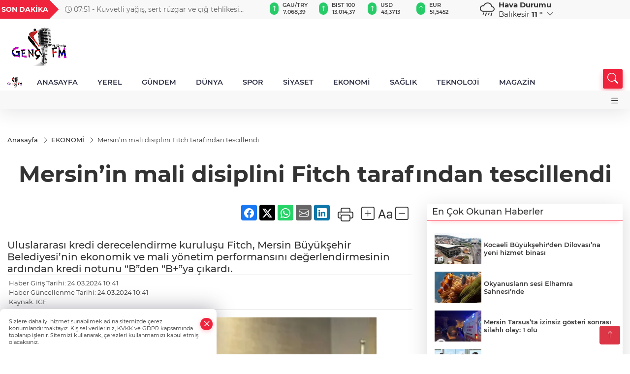

--- FILE ---
content_type: text/html
request_url: https://www.gencfm.com.tr/ekonomi/mersin-in-mali-disiplini-fitch-tarafindan-tescillendi-350745
body_size: 26243
content:
<!DOCTYPE html>
<html lang="tr">

<head>
	<meta charset="utf-8">
	<meta content="ie=edge" http-equiv="x-ua-compatible">
	<meta content="width=device-width, initial-scale=1, shrink-to-fit=no" name="viewport">
	<link rel="canonical" href="https://www.gencfm.com.tr/ekonomi/mersin-in-mali-disiplini-fitch-tarafindan-tescillendi-350745">
	<meta name="robots" content="max-image-preview:large">
	<link rel="amphtml" href="https://www.gencfm.com.tr/amp/ekonomi/mersin-in-mali-disiplini-fitch-tarafindan-tescillendi-350745">
	<meta property="og:title" content="Mersin’in mali disiplini Fitch tarafından tescillendi - ">
	<meta name="title" content="Mersin’in mali disiplini Fitch tarafından tescillendi - ">
	<meta name="datePublished" content="2024-03-24T10:41:34+0300">
	<meta name="dateModified" content="2024-03-24T10:41:34+0300">
	<meta name="articleSection" content="news">
	<meta name="articleAuthor" content="IGF">
	<meta property="og:image" content="https://www.gencfm.com.tr/cdn/vvBTkGh0Sd39VlkbUYy2xbX-ceM=/1200x630/webp/2024/03/24/mersin-in-mali-disiplini-fitch-tarafindan-tescillendi-1711260880-180-x750-1711266098-134_large.webp">
	<meta property="og:image:width" content="1200">
    <meta property="og:image:height" content="630">
	<meta name="twitter:card" content="summary_large_image">
	<meta name="twitter:image" content="https://www.gencfm.com.tr/cdn/vvBTkGh0Sd39VlkbUYy2xbX-ceM=/1200x630/webp/2024/03/24/mersin-in-mali-disiplini-fitch-tarafindan-tescillendi-1711260880-180-x750-1711266098-134_large.webp">
	<link href="https://www.gencfm.com.tr/static/2024/05/24/gencfm-logo-1716530073-317-x80.png" rel="icon" type="image/png">


	<link href="https://www.gencfm.com.tr/assets/fonts/bs-icons.css" rel="preload" as="style" type="text/css">
	<link href="https://www.gencfm.com.tr/assets/fonts/bs-icons.css" rel="stylesheet" type="text/css">

	<link href="https://www.gencfm.com.tr/assets/css/base.min.css" rel="preload" as="style" type="text/css">
	<link href="https://www.gencfm.com.tr/assets/css/base.min.css" rel="stylesheet" type="text/css">

	<link href="https://www.gencfm.com.tr/assets/css/helper.min.css" rel="preload" as="style" type="text/css">
	<link href="https://www.gencfm.com.tr/assets/css/helper.min.css" rel="stylesheet" type="text/css">
	
	<title>Mersin’in mali disiplini Fitch tarafından tescillendi - </title>
	<meta name="description" content="Uluslararası kredi derecelendirme kuruluşu Fitch, Mersin Büyükşehir Belediyesi’nin ekonomik ve mali yönetim performansını değerlendirmesinin ardından kredi notunu “B”den “B+”ya çıkardı.">

	<link rel="preload" crossorigin="anonymous" as="font" type="font/woff2" href="https://www.gencfm.com.tr/assets/fonts/montserrat/JTURjIg1_i6t8kCHKm45_bZF3gfD_u50.woff2">
	<link rel="preload" crossorigin="anonymous" as="font" type="font/woff2" href="https://www.gencfm.com.tr/assets/fonts/montserrat/JTURjIg1_i6t8kCHKm45_bZF3gnD_g.woff2">
	<link rel="preload" crossorigin="anonymous" as="font" type="font/woff2" href="https://www.gencfm.com.tr/assets/fonts/montserrat/JTURjIg1_i6t8kCHKm45_dJE3gfD_u50.woff2">
	<link rel="preload" crossorigin="anonymous" as="font" type="font/woff2" href="https://www.gencfm.com.tr/assets/fonts/montserrat/JTURjIg1_i6t8kCHKm45_dJE3gnD_g.woff2">
	<link rel="preload" crossorigin="anonymous" as="font" type="font/woff2" href="https://www.gencfm.com.tr/assets/fonts/montserrat/JTURjIg1_i6t8kCHKm45_ZpC3gfD_u50.woff2">
	<link rel="preload" crossorigin="anonymous" as="font" type="font/woff2" href="https://www.gencfm.com.tr/assets/fonts/montserrat/JTURjIg1_i6t8kCHKm45_ZpC3gnD_g.woff2">
	<link rel="preload" crossorigin="anonymous" as="font" type="font/woff2" href="https://www.gencfm.com.tr/assets/fonts/montserrat/JTUSjIg1_i6t8kCHKm459Wdhyzbi.woff2">
	<link rel="preload" crossorigin="anonymous" as="font" type="font/woff2" href="https://www.gencfm.com.tr/assets/fonts/montserrat/JTUSjIg1_i6t8kCHKm459Wlhyw.woff2">
	<link href="https://www.gencfm.com.tr/assets/fonts/montserrat/fonts.min.css" rel="stylesheet">

	<script>
		function onError() {
			this.onerror = null;
			for(var i = 0; i < this.parentNode.children.length - 1; i++) {
			this.parentNode.children[i].srcset = this.src;
			}
		}
	</script>

	
	


	<!-- Global site tag (gtag.js) - Google Analytics -->
	<script async src="https://www.googletagmanager.com/gtag/js?id=G-7E32Q308V9"></script>
	<script>
	window.dataLayer = window.dataLayer || [];
	function gtag(){dataLayer.push(arguments);}
	gtag('js', new Date());
	var analyticsGA4Code = 'G-7E32Q308V9';
	gtag('config', 'G-7E32Q308V9');
	</script>

	<script type="application/ld+json">
		{"@context":"https://schema.org","@type":"NewsMediaOrganization","name":"","url":"https://www.gencfm.com.tr","logo":{"@type":"ImageObject","url":"https://www.gencfm.com.tr/static/2022/05/18/logo1234-1652884523-699.png","width":160,"height":90},"sameAs":["Facebook.com/gencfm98","https://twitter.com/GencFM98","https://www.instagram.com/berofc","https://www.youtube.com/channel/UCcJ_LdciWm-S6MuxUNIvpxg"]}
	</script>

	<script type="application/ld+json">
		{"@context":"https://schema.org","@type":"WebPage","name":"","url":"https://www.gencfm.com.tr","description":"","breadcrumb":{"@type":"BreadcrumbList","itemListElement":[{"@type":"ListItem","position":1,"name":"Anasayfa","item":"https://www.gencfm.com.tr"}]}}
	</script>

	<script type="application/ld+json">
		{"type":"siteInfo","name":"","url":"https://www.gencfm.com.tr","description":"","logo":"https://www.gencfm.com.tr/static/2024/05/24/gencfm-logo-1716530073-317-x80.png","socialMedia":{"facebookUrl":"Facebook.com/gencfm98","twitterUrl":"https://twitter.com/GencFM98","webTvUrl":"","youtubeUrl":"https://www.youtube.com/channel/UCcJ_LdciWm-S6MuxUNIvpxg","instagramUrl":"https://www.instagram.com/berofc"}}
	</script>
	
	<script type="application/ld+json">
		{"type":"analyticsGA4Code","analyticsGA4Code":"G-7E32Q308V9"}
	</script>
</head>
<body
	 
	 style="background-color: #ffffff;" 
>


	<script>
		let refreshTime = "180";
	</script>

<script>
	if(typeof refreshTime !== 'undefined') {
		setTimeout(function(){
			window.location.reload(1);
		}, refreshTime * 1000);
	}
</script>


	<div class="page"> 
		  <style>
/*Top Header*/
.top-header{background:#f8f8f8;min-height:38px;}
.latest-news{padding:8px 0;max-width:75%;width:100%;}
.latest-news a{color:#666;font-size:14px;}
.latest-news .item{display:none;}
.latest-news .owl-item.active .item{display:block;}
.latest-news .owl-nav{position:absolute;display:flex;align-items:center;right:0;top:0;height:100%;background-color:#f8f8f8;margin-top:0 !important;}
.latest-news .owl-nav button{width:20px;height:20px;border:1px solid #ccc !important;display:block;line-height:13px !important;}
.latest-news .owl-nav button i{font-size:11px;}
.latest-news .owl-nav [class*=owl-]:hover{background:#1091ff !important;color:#FFF;text-decoration:none;border:1px solid #1091ff !important;}
.latest-news .owl-nav .owl-prev{right:20px !important;left:unset}
.box-title{font-size:14px;font-weight:900;white-space:nowrap;margin-right:30px;background:#EF233C;color:#fff;height:100%;display:flex;align-items:center;padding:0 3px;position:relative;height:38px;}
.box-title span{position:relative;z-index:10;}
.box-title:before{content:"";position:absolute;right:100%;top:0;background:#EF233C;width:1000%;height:100%;}
.box-title:after{content:"";position:absolute;right:-13px;top:6px;background:#EF233C;width:26px;height:26px;transform:rotate(45deg);}
/* header Standart */
 header .ecolistsm,header .ecolistsm span{display:flex;align-items:center;}
header .ecolistsm .owl-item>.green .iconic{background:#27cc69;color:#fff;border-radius:16px;padding:5px 3px;}
header .ecolistsm .owl-item>.green .info{padding:3px 8px;}
header .ecolistsm .owl-item .title{font-size:11px;font-weight:600;display:block !important;}
header .ecolistsm .owl-item>.red .iconic{background:#f13636;color:#fff;border-radius:16px;padding:5px 3px;}
header .ecolistsm .owl-item>.red .info{padding:3px 8px;}
header .ecolistsm .owl-item>.gray .iconic{background:#999;color:#fff;border-radius:16px;padding:5px 3px;}
header .ecolistsm .owl-item>.gray .info{padding:3px 8px;}
header .ecolistsm .owl-nav{display:none;}
header .ecolistsm{justify-content:space-between;}
header .ecolistsm span{cursor:pointer;margin-right:8px}
header .ecolistsm span:last-child{margin-right:0px}
header .ecolistsm span .info span,header .ecolistsm span .info small{display:block;color:#3e3e3e;}
header .ecolistsm .iconic{font-size:12px;}
header .latestprice,header .latestpercent{font-size:11px;float:left;margin:0 1px;font-weight:600;}
header .green .latestpercent{color:#26cc69 !important;}
header .red .latestpercent{color:#ff5c5c !important;}
.darkMode header .ecolistsm .title,.darkMode header .ecolistsm span .info small{color:#111;}
/*weather*/
 .weather{font-size:15px;}
.darkMode .weather .text,.darkMode .weather i{color:#111}
.weather i{font-size:30px;float:left;margin-right:8px;}
.popener{cursor:pointer;}
.popener i{float:none;font-size:16px;}
.city-pop{position:absolute;background:#fff;z-index:10;padding:15px;box-shadow:-2px 6px 15px rgba(0,0,0,.15);border-radius:6px;display:none;top:100%;}
.city-pop input{border:1px solid #ddd;border-radius:4px;padding:6px;}
.city-pop a{color:#2B2D42;padding:4px 3px;display:block;}
.city-pop ul{max-height:150px;overflow:auto;margin:4px 0 0;}
.city-pop li:not(:last-child){border-bottom:1px solid #efefef;}
.city-pop ul::-webkit-scrollbar{width:6px;background-color:#F5F5F5;}
.city-pop ul::-webkit-scrollbar-thumb{background-color:#333;}
.city-pop ul::-webkit-scrollbar-track{-webkit-box-shadow:inset 0 0 6px rgb(0 0 0 / 30%);background-color:#F5F5F5;}
.backbtn{font-size:2rem;color:#ffffff !important;background:#ef233c;width:40px;height:40px;display:block;text-align:center;border-radius:11px;box-shadow:0 7px 11px #ef233c2e;line-height:40px;display:none;}
@media only screen and (max-width:992px){.backbtn{display:block;}
}
@media only screen and (max-width:520px){header{position:fixed;width:100%;z-index:90;top:0;}
body{margin-top:60px !important;}
}
.main-menu a{padding:4px 20px 4px;}
.bottom-header.fixed .main-menu a{padding:20px;}
.bottom-header.fixed .searchbox-icon,.searchbox-submit{top:0px;}
/* .bottom-header{height:45px;} */
.searchbox-open .searchbox-icon{display:none !important;top:-10px;}
.mid-header{padding:8px 0;}
header .latestpercent{display:none !important;}
.extrablock{background:#f8f8f8; position: relative; z-index: 10;}
.extrablock .extramenu{display:flex;justify-content:flex-end;}
.extrablock .extramenu a{padding:6px;display:block;font-size:12px;color:#333;font-weight:500;}
.darkMode .latest-news a{color:#b0b2c5;}
.hovermenu{position:absolute;width:100%;background:rgba(0,0,0,.93);top:0;left:0;z-index:80;visibility:hidden;top:-15%;opacity:0;transition-duration:0.4s;transition-timing-function:cubic-bezier(0.5,0.01,0,1);backdrop-filter:blur(6px);}
.hovermenu.active{visibility:visible;top:0;opacity:1;}
.hovermenu a{color:#f8f8f8;}
.hovermenu .logo img{max-height:unset;}
.closehover{background:none;border:0;color:#fff;}
.leftblock,.rightblock{width:100%;height:100%;}
.leftblock{background:#1a1a1a;padding:15px;}
.rightblock{padding:30px;}
.allmenus{display:flex;flex-wrap:wrap;}
.allmenus>li{width:33%;margin-bottom:15px;}
.allmenus .title{color:#fff;font-size:20px;font-weight:600;margin-bottom:15px;display:block;}
.allmenus a{color:#ddd;display:block;padding:4px 0;font-size:18px;}
.allmenus a:hover{color:#ef233c;padding-left:3px;}
.hovermenu .bigtitle{color:#787878;font-size:19px;padding:6px 0;display:block;margin:12px 0;border-bottom:2px solid #424242;border-top:2px solid #424242;font-weight:800;}
.social-box a{display:block;width:100%;padding:8px;border-radius:6px;margin-bottom:4px;font-size:16px;font-weight:500;}
.social-box .facebook{background:linear-gradient(to left,#1877f2,#3b5998);}
.social-box .twitter { background: linear-gradient(to left, #000000, #333333); }
.social-box .instagram{background:linear-gradient(45deg,#f09433 0%,#e6683c 25%,#dc2743 50%,#cc2366 75%,#bc1888 100%);}
.social-box .linkedin{background:linear-gradient(to left,#0a66c2,#3b5998);}
.social-box .youtube{background:linear-gradient(to left,#ee1d52,#ff0000);}
.social-box .webtv{background:linear-gradient(to left,#1d2c49,#0b1d3b);}
.social-box .webtv img{filter:brightness(0) invert(1);}
.social-box a:hover{padding-left:20px;}
.app-box a{margin-bottom:10px;display:block}
.largemenu.opened i.bi-list:before,.menuender i:before{content:"\f659";font-size:15px;width:20px;height:20px;line-height:20px;}
.hoverlay{position:fixed;width:100%;height:100%;top:100px;left:0;z-index:49;}
.menuender{position:absolute;color:#6c6c6c;right:10px;top:10px;cursor:pointer;border:2px solid #6c6c6c;display:inline-block;padding:6px;text-align:center;border-radius:8px;transition:.3s;}
.menuender:hover{color:#efefef;border-color:#efefef;}
.largemenu i{font-size:20px !important;line-height:0;color:#111;}
.shortmenu a{display:flex;align-items:center;font-size:14px;padding:12px;background:#333;margin:0 0 5px;border-radius:12px;background:#D31027;background:-webkit-linear-gradient(to right,#EA384D 0%,#D31027 100%);background:linear-gradient(to right,#EA384D 0%,#D31027 100%);transition:.2s;background-size:250% 250%;}
.shortmenu i{font-size:28px;margin-right:10px;}
.shortmenu a:hover{background-position:105% 0;}
.hovermenu.white{background:rgba(235,235,235,.93);}
.hovermenu.white .leftblock{background:#ffffff;}
.hovermenu.white .allmenus .title,.hovermenu.white .allmenus a{color:#333;}
.hovermenu.white .bigtitle{border-color:#ddd;border-width:1px;font-weight:500;font-size:17px;}
#appFinance .owl-stage-outer{cursor:pointer;}
.searchbox {bottom:0}
.bottom-header.fixed .searchbox {bottom:10px}


/* Mobile Fix Menu */
.mobile-fix-menu {
  background-color: #2B2D42 !important;
}
.mobile-fix-menu li a {
  color: #ffffff !important;
}
.mobile-fix-menu li a i {
  color: #ffffff !important;
}

</style>

<header>
  <div class="top-header  d-none d-lg-block">
    <div class="container">
      <div class="row">
        <div class="col-xl-5 col-lg-6 d-flex vt-center npd">
          <div class="box-title"><span>SON DAKİKA</span></div>
          <div id="breakingNewsContainer" class="theme-carousel latest-news owl-carousel owl-theme" data-items-xl="1"
            data-items-lg="1" data-items-md="1" data-items-sm="1" data-items-xs="1" data-nav="true" data-dots="false"
            data-play="true" data-time="5000" data-loop="true">
          </div>
          <script> let params = { breakingNewsSource: "1", nav: true }; </script>
          <script>
  function breakingNewsGetter() {
    $.post('/get-breaking-news', params , function (data) {
      var breakingNewsItemHtml = '';
      let link = 'javascript:;';
      let target = '';
      for (var i in data.news) {
        if(params.breakingNewsSource == 1) {
          link = data.news[i].link;
          target = ' target="_blank" ';
        }
        breakingNewsItemHtml += '<div class="item">';
        breakingNewsItemHtml += '  <a href="' + link + '" '+target+' title="' + data.news[i].title + '" class="el-1">';
        breakingNewsItemHtml += '  <i class="bi bi-clock"></i> '+data.news[i].ctime+' - ';
        breakingNewsItemHtml += data.news[i].title;
        breakingNewsItemHtml += '  </a>';
        breakingNewsItemHtml += '</div>';
      }

      $('#breakingNewsContainer').html(breakingNewsItemHtml);
      var owl = $('#breakingNewsContainer');
      owl.trigger('destroy.owl.carousel');
      owl.html(owl.find('.owl-stage-outer').html()).removeClass('owl-loaded');
      owl.owlCarousel({loop:true, dots:false, nav: params.nav, items:1, margin:0, autoplay: true, autoplaySpeed: 200});
    });
  }

  var runFunctions = runFunctions || [];
  runFunctions.push('breakingNewsGetter');
</script>
        </div>

        <div class="col-xl-4 d-none d-xl-block">
          <div id="appFinance" onclick="window.open('https://www.gencfm.com.tr/piyasalar','_blank')"
            class="theme-carousel owl-carousel owl-theme ecolistsm" data-name="number" data-items-xl="6"
            data-items-lg="5" data-items-md="4" data-items-sm="2" data-items-xs="2" data-nav="false" data-dots="false"
            data-play="true" data-time="3000" data-loop="true" data-mobilenav="false"></div>
          <script>
            let financeCarouselOptions = { loop: true, dots: false, nav: true, items: 1, margin: 0, autoplay: 1, autoplayTimeout: 5000, autoplay: true, autoplaySpeed: 200, responsive: { 0: { items: 2 }, 390: { items: 2 }, 550: { items: 3 }, 768: { items: 4 }, 1000: { items: 4 } } };
          </script>
          <script>
	function financeGetter() {
		$.post('/get-market-data', function(data) {
			var htmlFinance = '';
			for(var i in data) {
				if(data[i] && data[i].name) {
					var classFinance = 'green';
					var classFinanceIcon = 'bi-arrow-up';
					let change = '';

					if(data[i].direction !== undefined && data[i].direction !== '') {
						if(data[i].direction === "down") {
							classFinance = 'red';
							classFinanceIcon = 'bi-arrow-down';
						} else if(data[i].percentage == 0) {
							classFinance = 'gray';
							classFinanceIcon = 'bi-arrow-dash';
						}
						classFinanceIcon = '<i class="bi ' + classFinanceIcon + '"></i>';
						change = '<small class="latestpercent">%' + data[i].percentage + '</small>';
					}else{
						classFinance = '';
						classFinanceIcon = '';
					}
					
					htmlFinance += '<span class="' + classFinance + '">';
					if(classFinanceIcon !== '') {
						htmlFinance += '<div class="iconic">'+classFinanceIcon+'</div>';
					}
					htmlFinance += '<div class="info"><span class="title">' + data[i].name + '</span><small class="latestprice">' + data[i].price + '</small>'+change+'</div>';
					htmlFinance += '</span>';
				}
			}
			$('#appFinance').html(htmlFinance);
			if(typeof financeCarouselOptions !== 'undefined') {
				var owl = $('#appFinance');
				owl.trigger('destroy.owl.carousel');
				owl.html(owl.find('.owl-stage-outer').html()).removeClass('owl-loaded');
				owl.owlCarousel(financeCarouselOptions);
			}
		});
	}
	
	var runFunctions = runFunctions || [];
	runFunctions.push('financeGetter');
</script>
        </div>

        <div class="col-xl-3 col-lg-4" id="appWeather">
          <div class="weather d-flex">
            <div class="icon">
              <i id="weatherIcon" class=""></i>
            </div>
            <div class="text">
              <b>Hava Durumu</b>
              <br>
              <span class="popener" id="weatherDetail">
              </span>
            </div>
            <div class="city-pop" id="cityPop">
              <input type="text" id="citysearch" onkeyup="weatherCitiesSearch()" autocomplete="false"
                placeholder="Arama" title="Arama">
              <ul class="cities-list" id="citiesList">
              </ul>
            </div>
          </div>
        </div>
        <script>
          var weatherSelectedCity = '10';
        </script>
        <script>
	var weatherCities = false;
	var weatherData = {};
	function weatherGetter() {
		$.post('/get-weather-data', function(data) {
			var weatherCitiesList = '';
			
			for(var i in data) {
				weatherData[data[i].city_id] = data[i];
				weatherData[data[i].city_id]['lowerName'] = trLowercase(data[i].city_name);

				weatherCitiesList += '<li onclick="weatherChangeCity(' + data[i].city_id + ')"><a href="javascript:;">' + data[i].city_name + '</a></li>';
			}

			$('#citiesList').html(weatherCitiesList);

			weatherChangeCity(weatherSelectedCity);
		});
	}

	function weatherChangeCity(cityId) {
		if(cityId != weatherSelectedCity) {
			weatherSelectedCity = cityId;
		}
		if(typeof weatherData[cityId] !== 'undefined' && typeof weatherData[cityId].city_name !== 'undefined') {
			$('#weatherDetail').html('<span>' + weatherData[cityId].city_name + '</span>&nbsp;<b><span>' + Math.round(weatherData[cityId].temp) + ' &deg;</b>&nbsp;&nbsp;<i class="bi bi-chevron-down"></i>');
			$('#weatherIcon').attr('class', weatherIcon(weatherData[cityId].icon));
			$('#cityPop').hide();
		}
	}

	function weatherCitiesSearch() {
		var searchKey = trLowercase($('#citysearch').val());
		let filteredCities = [];
		for(var i in weatherData) {
			let cityName = weatherData[i].city_name.toLocaleLowerCase('tr');
			if(cityName.includes(searchKey.toLocaleLowerCase('tr'))) {
				filteredCities[weatherData[i].city_id] = weatherData[i].city_name;
			}
		}

		var weatherCitiesList = '';
		for (const key in filteredCities) {
			weatherCitiesList += '<li onclick="weatherChangeCity(' + key + ')"><a href="javascript:;">' + filteredCities[key] + '</a></li>';
		}
		
		$('#citiesList').html(weatherCitiesList);
	}

	function weatherIcon(type) {
		var shownIcon = 'bi bi-';
		if (type === '01d') {
			shownIcon += 'sun';
		}
		// 10d => hafif yağmur, Şiddetli Yağmur, orta yağmur,
		else if (type === '10d') {
			shownIcon += 'cloud-rain';
		}
		// 03d => parçalı az bulutlu,
		else if (type === '03d') {
			shownIcon += 'cloud-sun';
		}
		// 02d => az bulutlu,
		else if (type === '02d') {
			shownIcon += 'cloud';
		}
		// 04d => parçalı bulutlu, kapalı 
		else if (type === '04d') {
			shownIcon += 'clouds';
		}		
		else if (type === '13d') {
			shownIcon += 'cloud-snow';
		}

		return shownIcon;
	}
	
	var runFunctions = runFunctions || [];
	runFunctions.push('weatherGetter');
</script>
      </div>
    </div>
  </div>

  <div class="mid-header">
    <div class="container">
      <div class="d-flex justify-content-between align-items-center">
        <a class="backbtn" id="mobileBackButton" title="Geri Dön" href="javascript:;" onclick="window.history.back()"><i
            class="bi bi-arrow-left"></i></a>
        <script>
  if(window.location.pathname === "/") {
    document.getElementById("mobileBackButton").style.display = "none";
  }else if(window.screen.width < 992){
    document.getElementById("mobileBackButton").style.display = "block";
  }else if(window.screen.width > 992 && window.location.pathname !== "/"){
    document.getElementById("mobileBackButton").style.display = "none";
  }
</script>
        <div class="logo" itemscope itemtype="https://schema.org/ImageObject">
          <a href="https://www.gencfm.com.tr">
            <img src="https://www.gencfm.com.tr/static/2022/05/18/logo1234-1652884523-699.png" alt="" loading="lazy" width="160" height="90" itemprop="contentUrl">
          </a>
        </div>
        <script>
          let mobileHeaderLogo = 'https://www.gencfm.com.tr/static/2024/05/24/gencfm-logo-1716530073-317-x80.png';
          let headerLogo = 'https://www.gencfm.com.tr/static/2022/05/18/logo1234-1652884523-699.png';
        </script>
        <script>
  var haderMobileCheck = false;
  (function (a) {
    if (
      /(android|bb\d+|meego).+mobile|avantgo|bada\/|blackberry|blazer|compal|elaine|fennec|hiptop|iemobile|ip(hone|od)|iris|kindle|lge |maemo|midp|mmp|mobile.+firefox|netfront|opera m(ob|in)i|palm( os)?|phone|p(ixi|re)\/|plucker|pocket|psp|series(4|6)0|symbian|treo|up\.(browser|link)|vodafone|wap|windows ce|xda|xiino/i
      .test(a) ||
      /1207|6310|6590|3gso|4thp|50[1-6]i|770s|802s|a wa|abac|ac(er|oo|s\-)|ai(ko|rn)|al(av|ca|co)|amoi|an(ex|ny|yw)|aptu|ar(ch|go)|as(te|us)|attw|au(di|\-m|r |s )|avan|be(ck|ll|nq)|bi(lb|rd)|bl(ac|az)|br(e|v)w|bumb|bw\-(n|u)|c55\/|capi|ccwa|cdm\-|cell|chtm|cldc|cmd\-|co(mp|nd)|craw|da(it|ll|ng)|dbte|dc\-s|devi|dica|dmob|do(c|p)o|ds(12|\-d)|el(49|ai)|em(l2|ul)|er(ic|k0)|esl8|ez([4-7]0|os|wa|ze)|fetc|fly(\-|_)|g1 u|g560|gene|gf\-5|g\-mo|go(\.w|od)|gr(ad|un)|haie|hcit|hd\-(m|p|t)|hei\-|hi(pt|ta)|hp( i|ip)|hs\-c|ht(c(\-| |_|a|g|p|s|t)|tp)|hu(aw|tc)|i\-(20|go|ma)|i230|iac( |\-|\/)|ibro|idea|ig01|ikom|im1k|inno|ipaq|iris|ja(t|v)a|jbro|jemu|jigs|kddi|keji|kgt( |\/)|klon|kpt |kwc\-|kyo(c|k)|le(no|xi)|lg( g|\/(k|l|u)|50|54|\-[a-w])|libw|lynx|m1\-w|m3ga|m50\/|ma(te|ui|xo)|mc(01|21|ca)|m\-cr|me(rc|ri)|mi(o8|oa|ts)|mmef|mo(01|02|bi|de|do|t(\-| |o|v)|zz)|mt(50|p1|v )|mwbp|mywa|n10[0-2]|n20[2-3]|n30(0|2)|n50(0|2|5)|n7(0(0|1)|10)|ne((c|m)\-|on|tf|wf|wg|wt)|nok(6|i)|nzph|o2im|op(ti|wv)|oran|owg1|p800|pan(a|d|t)|pdxg|pg(13|\-([1-8]|c))|phil|pire|pl(ay|uc)|pn\-2|po(ck|rt|se)|prox|psio|pt\-g|qa\-a|qc(07|12|21|32|60|\-[2-7]|i\-)|qtek|r380|r600|raks|rim9|ro(ve|zo)|s55\/|sa(ge|ma|mm|ms|ny|va)|sc(01|h\-|oo|p\-)|sdk\/|se(c(\-|0|1)|47|mc|nd|ri)|sgh\-|shar|sie(\-|m)|sk\-0|sl(45|id)|sm(al|ar|b3|it|t5)|so(ft|ny)|sp(01|h\-|v\-|v )|sy(01|mb)|t2(18|50)|t6(00|10|18)|ta(gt|lk)|tcl\-|tdg\-|tel(i|m)|tim\-|t\-mo|to(pl|sh)|ts(70|m\-|m3|m5)|tx\-9|up(\.b|g1|si)|utst|v400|v750|veri|vi(rg|te)|vk(40|5[0-3]|\-v)|vm40|voda|vulc|vx(52|53|60|61|70|80|81|83|85|98)|w3c(\-| )|webc|whit|wi(g |nc|nw)|wmlb|wonu|x700|yas\-|your|zeto|zte\-/i
      .test(a.substr(0, 4))) haderMobileCheck = true;
  })(navigator.userAgent || navigator.vendor || window.opera);

  if (typeof mobileHeaderLogo !== 'undefined') {
    var img = document.querySelector('.logo img');

    if (haderMobileCheck && mobileHeaderLogo !== '') {
      img.src = mobileHeaderLogo;
    } else if (mobileHeaderLogo !== '') {
      img.src = headerLogo;
    }
  }
  
  if (typeof siteMobileFooterLogo !== 'undefined') {
    var img = document.querySelector('#logoFooter img');
    if (haderMobileCheck && siteMobileFooterLogo !== '') {
      img.src = siteMobileFooterLogo;
    } else if (siteMobileFooterLogo !== '') {
      img.src = footerLogo;
    }
  }
</script>


        <div class="tool d-flex d-lg-none vt-center">
          <a class="mobile-act" href="javascript:;" title="Menu"><i class="gg-menu"></i></a>
        </div>
      </div>
    </div>
  </div>


<div class="bottom-header  d-none d-lg-block py-1">
  <div class="container relative d-flex justify-content-between align-items-center">
    <nav class="main-menu">
      <ul class="align-items-center">
        <li class="d-none d-lg-block">
          <a style="padding: 0;" href="/"><img style="max-height: 40px; max-width: 40px; " src="https://www.gencfm.com.tr/static/2024/05/24/gencfm-logo-1716530073-317-x80.png" alt="Ana Sayfa"></a>
        </li>
          <li >
            <a href="/" title="ANASAYFA" target="_blank">
              ANASAYFA
            </a>
          </li>
          <li >
            <a href="https://www.gencfm.com.tr/yerel" title="YEREL" target="_blank">
              YEREL
            </a>
          </li>
          <li >
            <a href="https://www.gencfm.com.tr/gundem" title="GÜNDEM" target="_blank">
              GÜNDEM
            </a>
          </li>
          <li >
            <a href="https://www.gencfm.com.tr/dunya" title="DÜNYA" target="_blank">
              DÜNYA
            </a>
          </li>
          <li >
            <a href="https://www.gencfm.com.tr/spor" title="SPOR" target="_blank">
              SPOR
            </a>
          </li>
          <li >
            <a href="https://www.gencfm.com.tr/siyaset" title="SİYASET" target="_blank">
              SİYASET
            </a>
          </li>
          <li >
            <a href="https://www.gencfm.com.tr/ekonomi" title="EKONOMİ" target="_blank">
              EKONOMİ
            </a>
          </li>
          <li >
            <a href="https://www.gencfm.com.tr/saglik" title="SAĞLIK" target="_blank">
              SAĞLIK
            </a>
          </li>
          <li >
            <a href="https://www.gencfm.com.tr/teknoloji" title="TEKNOLOJİ" target="_blank">
              TEKNOLOJİ
            </a>
          </li>
          <li >
            <a href="https://www.gencfm.com.tr/magazin" title="MAGAZİN" target="_blank">
              MAGAZİN
            </a>
          </li>
        </ul>
      </nav>
      <script type="application/ld+json">
      {"type":"menu","menu":[{"title":"ANASAYFA","link":"/","hasSubItems":false,"subItems":[]},{"title":"YEREL","link":"https://www.gencfm.com.tr/yerel","hasSubItems":false,"subItems":[]},{"title":"GÜNDEM","link":"https://www.gencfm.com.tr/gundem","hasSubItems":false,"subItems":[]},{"title":"DÜNYA","link":"https://www.gencfm.com.tr/dunya","hasSubItems":false,"subItems":[]},{"title":"SPOR","link":"https://www.gencfm.com.tr/spor","hasSubItems":false,"subItems":[]},{"title":"SİYASET","link":"https://www.gencfm.com.tr/siyaset","hasSubItems":false,"subItems":[]},{"title":"EKONOMİ","link":"https://www.gencfm.com.tr/ekonomi","hasSubItems":false,"subItems":[]},{"title":"SAĞLIK","link":"https://www.gencfm.com.tr/saglik","hasSubItems":false,"subItems":[]},{"title":"TEKNOLOJİ","link":"https://www.gencfm.com.tr/teknoloji","hasSubItems":false,"subItems":[]},{"title":"MAGAZİN","link":"https://www.gencfm.com.tr/magazin","hasSubItems":false,"subItems":[]}]}
    </script>
      <form class="searchbox" action="/arama" method="get">
        <div class="ovhid">
          <input type="text" id="searchbox-kind" name="tur" class="searchbox-kind d-none" value="1"
            onkeypress="removeScriptTagsInputs()">
          <input type="text" id="searchbox-date" name="tarih" class="searchbox-date d-none"
            onkeypress="removeScriptTagsInputs()">
          <input type="search" placeholder="Aramak istediğiniz kelimeyi yazın..." onkeypress="removeScriptTagsInputs()"
            name="ara" class="searchbox-input">
          <input type="text" name="from" class="searchbox-where d-none" value="header"
            onkeypress="removeScriptTagsInputs()">
        </div>
        <button type="submit" class="searchbox-submit" title="Ara" onclick="removeScriptTagsInputs()"><i
            class=" bi bi-search" aria-hidden="true"></i></button>
        <span class="searchbox-icon"><i class=" bi bi-search" aria-hidden="true"></i></span>
      </form>


    </div>


    <div class="hovermenu">
      <span class="menuender"><i class="bi bi-x"></i></span>
      <div class="container">
        <div class="row">
          <div class="col-lg-3">
            <div class="leftblock">
              <div class="logo" itemscope itemtype="https://schema.org/ImageObject">
                <a href="https://www.gencfm.com.tr"><img src="https://www.gencfm.com.tr/static/2022/05/18/logo1234-1652884523-699.png" alt="logo" loading="lazy" width="160" height="90" itemprop="contentUrl"></a>
              </div>
              <div class="social-box">
                <span class="bigtitle">Bizi Takip Edin!</span>
                <a href="Facebook.com/gencfm98" target="_blank" class="facebook" title="Facebook"><i
                    class="bi bi-facebook"></i> Facebook</a>
                <a href="https://twitter.com/GencFM98" target="_blank" class="twitter" title="X"><i class="bi bi-twitter-x"></i>
                  x.com</a>
                <a href="https://www.instagram.com/berofc" target="_blank" class="instagram" title="Instagram"><i
                    class="bi bi-instagram"></i> Instagram</a>
                <a href="https://www.youtube.com/channel/UCcJ_LdciWm-S6MuxUNIvpxg" target="_blank" class="youtube" title="Youtube"><i class="bi bi-youtube"></i>
                  Youtube</a>
              </div>
            </div>
          </div>
          <div class="col-lg-6">
            <div class="rightblock">
              <ul class="allmenus">
                <li><span class="title">Haberler</span>

                  <ul>
                    <li><a href="https://www.gencfm.com.tr/dunya" title="Haberler">DÜNYA</a></li>
                    <li><a href="https://www.gencfm.com.tr/gundem" title="Haberler">GÜNDEM</a></li>
                    <li><a href="https://www.gencfm.com.tr/ekonomi" title="Haberler">EKONOMİ</a></li>
                    <li><a href="https://www.gencfm.com.tr/saglik" title="Haberler">SAĞLIK</a></li>
                    <li><a href="https://www.gencfm.com.tr/siyaset" title="Haberler">SİYASET</a></li>
                    <li><a href="https://www.gencfm.com.tr/spor" title="Haberler">SPOR</a></li>
                    <li><a href="https://www.gencfm.com.tr/bolge" title="Haberler">BÖLGE</a></li>
                    <li><a href="https://www.gencfm.com.tr/yerel" title="Haberler">YEREL</a></li>
                    <li><a href="https://www.gencfm.com.tr/egitim" title="Haberler">EĞİTİM</a></li>
                    <li><a href="https://www.gencfm.com.tr/asayis" title="Haberler">ASAYİŞ</a></li>
                    <li><a href="https://www.gencfm.com.tr/kultur" title="Haberler">KÜLTÜR-SANAT</a></li>
                    <li><a href="https://www.gencfm.com.tr/teknoloji" title="Haberler">TEKNOLOJİ</a></li>
                    <li><a href="https://www.gencfm.com.tr/magazin" title="Haberler">MAGAZİN</a></li>
                  </ul>
                </li>
                <li><span class="title">Foto Galeri</span>

                  <ul>
                    <li><a href="https://www.gencfm.com.tr/galeriler/bursa-15" title="Fotoğraflar">BURSA</a></li>
                    <li><a href="https://www.gencfm.com.tr/galeriler/saglik-16" title="Fotoğraflar">SAĞLIK</a></li>
                    <li><a href="https://www.gencfm.com.tr/galeriler/ekonomi-17" title="Fotoğraflar">EKONOMİ</a></li>
                    <li><a href="https://www.gencfm.com.tr/galeriler/siyaset-18" title="Fotoğraflar">SİYASET</a></li>
                    <li><a href="https://www.gencfm.com.tr/galeriler/magazin-19" title="Fotoğraflar">MAGAZİN</a></li>
                    <li><a href="https://www.gencfm.com.tr/galeriler/asayis-20" title="Fotoğraflar">ASAYİŞ</a></li>
                    <li><a href="https://www.gencfm.com.tr/galeriler/gundem-21" title="Fotoğraflar">GÜNDEM</a></li>
                    <li><a href="https://www.gencfm.com.tr/galeriler/dunya-22" title="Fotoğraflar">DÜNYA</a></li>
                    <li><a href="https://www.gencfm.com.tr/galeriler/teknoloji-23" title="Fotoğraflar">TEKNOLOJİ</a></li>
                    <li><a href="https://www.gencfm.com.tr/galeriler/kultur-24" title="Fotoğraflar">KÜLTÜR</a></li>
                  </ul>
                </li>

              </ul>
            </div>

          </div>

          <div class="col-lg-3">
            <div class="leftblock">
              <span class="bigtitle">Hızlı Menü</span>
              <ul class="shortmenu">
                </li>
                <li><a href='/gazeteler' title="Gazeteler"><i class="bi bi-newspaper"></i> Gazeteler</a></li>
                <li><a href="/yayinlarimiz" title="Yayınlar"><i class="bi bi-file-earmark-text-fill"></i> Yayınlar</a>
                </li>
                <!-- <li><a href="/vizyondakiler" title="Sinema"><i class="bi bi-camera-reels-fill"></i> Sinema</a></li> -->
                
                
                <li><a href="/nobetci-eczaneler" title="Nöbetçi Eczaneler"><i class="bi bi-bag-plus-fill"></i> Nöbetçi
                    Eczaneler</a></li>
              </ul>
            </div>

          </div>
        </div>

      </div>
    </div>
    <script>
  // mobile drag-drop refresh script finished
  function initMegaMenu() {
    var el = $('.largemenu'); 
    var fel = $('.hovermenu');
    el.on("click", function(){
      toggleMegaMenu();
    }); 
    $("body").delegate(".hoverlay, .menuender","click",function(){
            el.removeClass("opened")
          $(".hovermenu.active").removeClass("active");
          $(".hoverlay").remove();
    })
  }
  var runFunctions = runFunctions || [];
	runFunctions.push('initMegaMenu');

  function toggleMegaMenu() {
    var el = $('.largemenu'); 
    var fel = $('.hovermenu');
    if(el.hasClass("opened")){
            el.removeClass("opened");
            fel.toggleClass('active');
            $(".hoverlay").remove();
        }else{
            el.addClass("opened")
            fel.toggleClass('active')
        }
  }
  
</script>

  </div>

  <div class="extrablock d-none d-lg-block">
    <div class="container">
      <div class="row justify-content-end">
        <div class="col d-flex flex-wrap justify-content-end pt-1">
          <ul class="extramenu">
            
            
            <li><a href="#." title="Menü" class="largemenu d-none d-lg-block"> <i class="bi bi-list"></i></a></li>
          </ul>
         
  
        </div>
      </div>
    </div>
  </div>

  <div class="mobile-menu">
    <div class="topmenu">
      <a href="/"><i class="bi bi-house"></i> Anasayfa</a>
    </div>
    <div class="menulist"></div>
    <ul>
      
      
    </ul>
    <ul>
  <li><a href="/kunye" title="Künye" target="_blank">Künye</a></li>
  <li><a href="/iletisim" title="İletişim" target="_blank">İletişim</a></li>
</ul>
    <div class="social-media">
      <a href="Facebook.com/gencfm98" target="_blank" title="Facebook"><i
          class="bi bi-facebook"></i></a>
      <a href="https://twitter.com/GencFM98" target="_blank" title="X"><i
          class="bi bi-twitter-x"></i></a>
      <a href="https://www.instagram.com/berofc" target="_blank" title="Instagram"><i
          class="bi bi-instagram"></i></a>
      
      <a href="https://www.youtube.com/channel/UCcJ_LdciWm-S6MuxUNIvpxg" target="_blank" title="Youtube"><i
          class="bi bi-youtube"></i></a>
      
    </div>
  </div>
</header>

<div class="mobile-fix-menu d-none">
  <ul>
    <li><a href="https://www.gencfm.com.tr"><i class="bi bi-house"></i><span>Anasayfa</span></a></li>
    <li><a href="javascript:;" onclick="openSearch()"><i class="bi bi-search"></i><span>Haber Ara</span></a></li>
    <li><a href="https://api.whatsapp.com/send?phone=905411831010" title="Whatsapp İhbar Hattı"
        target="_blank"> <i class="bi bi-whatsapp"></i> <span>İhbar Hattı</span></a></li>
  </ul>
</div>

<div class="search-overlay dropsearch">
  <a href="javascript:;" class="closesearch" onclick="closeSearch()"> <i class="bi bi-x"></i></a>
  <div class="overlay-content">
    <form role="search" action="/arama" method="GET">
      <div class="form-zone">
        <input class="form-control searchbox-input" type="search" name="ara" id="newsSearch" placeholder="Aradığınız haberi buraya yazın">
        <button class="inline-b" type="submit" onclick="removeScriptTagsInputs()"><i class="bi bi-search"></i></button>
      </div>
    </form>
  </div>
</div>
<script>
  var headerLogoValue = "https://www.gencfm.com.tr/static/2022/05/18/logo1234-1652884523-699.png";
  var siteTitleValue = "";
  var brandUrl = "https://www.gencfm.com.tr";
</script>
<script>
    function removeScriptTagsInputs(e) {
        if(!mainMobileCheck()){
            $("#searchbox-kind").val($('<textarea/>').html($("#searchbox-kind").val()).text().toString().replace( /(<([^>]+)>)/ig, '').replace("alert","").replace("(","").replace(")",""));
            $("#searchbox-date").val($('<textarea/>').html($("#searchbox-date").val()).text().toString().replace( /(<([^>]+)>)/ig, '').replace("alert","").replace("(","").replace(")",""));
            $(".searchbox-input").val($('<textarea/>').html($(".searchbox-input").val()).text().toString().replace( /(<([^>]+)>)/ig, '').replace("alert","").replace("(","").replace(")",""));
        }else{
            $(".form-zone #searchbox-kind").val($('<textarea/>').html($(".form-zone #searchbox-kind").val()).text().toString().replace( /(<([^>]+)>)/ig, '').replace("alert","").replace("(","").replace(")",""));
            $(".form-zone #searchbox-date").val($('<textarea/>').html($(".form-zone #searchbox-date").val()).text().toString().replace( /(<([^>]+)>)/ig, '').replace("alert","").replace("(","").replace(")",""));
            $(".form-zone .searchbox-input").val($('<textarea/>').html($(".form-zone .searchbox-input").val()).text().toString().replace( /(<([^>]+)>)/ig, '').replace("alert","").replace("(","").replace(")",""));
        }
    }

    function setDateForSearch() {
        var endDate = new Date();
        var startDate = new Date();
        startDate.setMonth(startDate.getMonth() - 1);

        var endDay = ("0" + endDate.getDate()).slice(-2);
        var endMonth = ("0" + (endDate.getMonth() + 1)).slice(-2);
        var startDay = ("0" + startDate.getDate()).slice(-2);
        var startMonth = ("0" + (startDate.getMonth() + 1)).slice(-2);

        var dateRange =
            startDate.getFullYear() + "-" + startMonth + "-" + startDay +
            "-" +
            endDate.getFullYear() + "-" + endMonth + "-" + endDay;

        $('#searchbox-date').val(dateRange);
    }


    var runFunctions = runFunctions || [];
    runFunctions.push('setDateForSearch');
</script>

<script type="application/ld+json">
  {"@context":"http://schema.org","@type":"WebSite","name":"","description":"","url":"https://www.gencfm.com.tr","potentialAction":{"@type":"SearchAction","target":"https://www.gencfm.com.tr/arama?tur=1&ara={search_term}","query-input":"required name=search_term"}}
</script>

 
		<div class="refresher"> 
			
<section class="breadcrumb " style="padding-top:45px; ">
    <div class="container">
        <div class="row ">
            <div class="col-lg-12 ">
                    <style> 
  .breadcrumb{padding:0px;background:transparent;font-size:13px;}
  .breadcrumb ul{display:flex;}
  .breadcrumb li:not(:last-child)::after{content:"\f285";font-family:bootstrap-icons !important;position:relative;margin:0 5px;top:2px;font-size:13px;}
  .breadcrumb a{font-weight:500;}
  @media(max-width:520px){.breadcrumb li:last-child{width:min-content;}}
  .darkMode .breadcrumb .el-1{ color: #b0b2c5}
  </style>
  
  <ul class="breadcrumb" itemscope itemtype="https://schema.org/BreadcrumbList">
  
    <li itemprop="itemListElement" itemscope itemtype="https://schema.org/ListItem">
      <a href="https://www.gencfm.com.tr" itemprop="item">
        <span itemprop="name">Anasayfa</span>
      </a>
      <meta itemprop="position" content="1">
    </li>
  
  
  
          <li itemprop="itemListElement" itemscope itemtype="https://schema.org/ListItem">
            <a href="/ekonomi" itemprop="item">
               <span itemprop="name">EKONOMİ</span>
            </a>
            <meta itemprop="position" content="2">
          </li>
        
        
  
        
          <li itemprop="itemListElement" itemscope itemtype="https://schema.org/ListItem">
            <span class="el-1" itemprop="name">Mersin’in mali disiplini Fitch tarafından tescillendi</span>
            <meta itemprop="position" content="3">
          </li>
        
  
  
  </ul>
            </div>
        </div>
    </div>
</section>



<section class="    news-detail-1 mb-30 news-detail-1 mb-30 comment-section " style=" ">
    <div class="container">
        <div class="row ">
            <div class="col-lg-12 ">
                    <style> /* news detail 1 */
.editor-block{font-size:13px;margin:0 0 15px;border-bottom:1px solid #ddd;padding:5px 0;border-top:1px solid #ddd;}
.editor-block .editorname{margin-right:15px;font-weight:600;}
.news-detail-1{padding-top: 0px;}
.news-detail-1,.news-detail-2{font-size:20px;}
.news-detail-1 p,.news-detail-2 p{margin:15px 0;}
.news-detail-1 h1,.news-detail-2 h1{font-size:46px;text-align:center;line-height:60px;font-weight:700;margin-bottom:30px;}
.viewedit{display:flex;align-items:center;justify-content:flex-end;padding:0 0 15px;margin:0 0 15px;}
.viewedit > span{margin:0 8px;}
.viewedit > span i{vertical-align:middle;}
.print{font-size:32px;}
.textsizer i{font-size:27px;cursor:pointer;}
.textsizer i.bi-type{font-size:32px;cursor:unset;}
.viewedit .share a{color:#fff;width:32px;height:32px;line-height:32px;border-radius:4px;display:inline-block;text-align:center;margin-bottom:5px;}
.viewedit .share a:nth-child(1){background:#1877F2;}
.viewedit .share a:nth-child(2){background:#000000;}
.viewedit .share a:nth-child(3){background:#25d366;}
.viewedit .share a:nth-child(4){background:#666;}
@media only screen and (max-width:520px){.news-detail-1 h1,.news-detail-2 h1{font-size:24px;line-height:normal;}
.news-detail-1 p,.news-detail-2 p{font-size:16px;}
}
</style>

<h1 class="detailHeaderTitle">Mersin’in mali disiplini Fitch tarafından tescillendi</h1>

            </div>
        </div>
        <div class="row ">
            <div class="col-lg-8 ">
                    <style> /* tags */
.taglist{margin:15px 0;padding:15px 0;border-top:1px solid #ddd;border-bottom:1px solid #ddd;}
.taglist li{display:inline-block;margin-bottom:5px;}
.taglist li a{font-size:13px;border:1px solid rgb(156, 156, 156);border-radius:40px;padding:3px 6px;color:rgb(156, 156, 156);display:block;}
.taglist li a:hover{color:#2b2626;font-weight:800;}
.title-sm{font-size:16px;font-weight:500;color:#333;line-height:1.2;margin:15px 0;display:block;}
[data-fs] iframe{width:100%;}
img{height:unset !important;}
.shortnews{display:flex;flex-wrap:wrap;align-items:center;border-radius:6px;box-shadow:0 16px 38px rgba(0,0,0,.1);overflow:hidden;margin:30px 0;background:#12477f;}
.shortnews .newsimage{width:100%;max-width:180px;padding:15px;}
.shortnews .newsimage img{height: 100px !important;}
.shortnews .newscontent{width:calc(100% - 180px);padding:15px;color:#fff;}
.shortnews .newscontent .title{font-weight:600;font-size:18px;color:#fff;}
.shortnews .newscontent p{font-weight:500;font-size:14px;color:#fff;}
a .shortnews .newscontent {font-weight:800;font-size:14px;color:#fff;}
a .shortnews .newscontent i{font-weight:800;font-size:15px;position:relative;top:1px;transition:.3s;left:0;}
a:hover .shortnews .newscontent i{left:15px;}
a:hover .shortnews .newscontent{color:#fff;}
@media(max-width:520px){.shortnews .newsimage{max-width:140px;}
.shortnews .newscontent{width:calc(100% - 140px);}
}
@media(max-width:475px){.shortnews .newsimage{max-width:100%;}
.shortnews .newscontent{width:100%;}
.shortnews .newscontent .title,.shortnews .newscontent p{-webkit-line-clamp:2;}
}
.newsentry{margin:3px;}
</style>
<style>
.viewedit{display:flex;align-items:center;justify-content:flex-end;padding:0 0 15px;margin:0 0 15px;}
.viewedit > span{margin:0 8px;}
.viewedit > span i{vertical-align:middle;}
.print{font-size:32px;}
.textsizer i{font-size:27px;cursor:pointer;}
.textsizer i.bi-type{font-size:32px;cursor:unset;}
.viewedit .share a{color:#fff;width:32px;height:32px;line-height:32px;border-radius:4px;display:inline-block;text-align:center;}
.viewedit .share a:nth-child(1){background:#1877F2;}
.viewedit .share a:nth-child(2){background:#000000;}
.viewedit .share a:nth-child(3){background:#25d366;}
.viewedit .share a:nth-child(4){background:#666;}
.viewedit .share a:nth-child(5){background:#0e76a8;}
@media only screen and (max-width:520px){.news-detail-1 h1,.news-detail-2 h1{font-size:24px;line-height:normal;}
.news-detail-1 p,.news-detail-2 p{font-size:16px;}
}
.pageDetailContent h2{font-size: 20px;font-weight: 500;text-align: left;}
#newsContent ul{list-style:disc;padding-left:1rem}
#newsContent ol{list-style:auto;padding-left:1rem}
#newsContent p{margin:15px 0;}
</style>
<div data-fs class="pageDetailContent mb-5" id="news350745">
    <script>
        var googleNewsUrl = ""
    </script>
    <style>
.viewedit{display:flex;align-items:center;justify-content:flex-end;padding:0 0 15px;margin:0 0 15px;}
.viewedit > span{margin:0 8px;}
.viewedit > span i{vertical-align:middle;}
.print{font-size:32px;}
.textsizer i{font-size:27px;cursor:pointer;}
.textsizer i.bi-type{font-size:32px;cursor:unset;}
.viewedit .share a{color:#fff;width:32px;height:32px;line-height:32px;border-radius:4px;display:inline-block;text-align:center;margin-bottom:5px;}
.viewedit .share a:nth-child(1){background:#1877F2;}
.viewedit .share a:nth-child(2){background:#000000;}
.viewedit .share a:nth-child(3){background:#25d366;}
.viewedit .share a:nth-child(4){background:#666;}
.viewedit .share a:nth-child(5){background:#0e76a8;}
.googleNewsUrlClass{cursor: pointer;}
@media only screen and (max-width:520px){.news-detail-1 h1,.news-detail-2 h1{font-size:24px;line-height:normal;}
.news-detail-1 p,.news-detail-2 p{font-size:16px;}
}
@media only screen and (max-width:385px){.viewedit{flex-wrap: wrap;justify-content: flex-start;}
.viewedit .share{width: 100%;}
}
</style>

<div>
  <div class="viewedit flex-wrap">
    <a class="googleNewsUrlClass" style="flex-shrink: 0; margin: 0 auto 8px 0;" id="googleNewsButton" onclick="googleNewsButtonLink()">
      <img src="/assets/images/google-news-subscribe-white.svg" width="140" height="32" alt="Google News" style="vertical-align: baseline;">
    </a>
      <span class="share">
          <a href="javascript:;" onclick="shareFacebook()">
              <i class="bi bi-facebook"></i>
          </a>
          <a href="javascript:;" onclick="shareTwitter()">
              <i class="bi bi-twitter-x"></i>
          </a>
          <a href="javascript:;" onclick="shareWhatsapp()">
              <i class="bi bi-whatsapp"></i>
          </a>
          <a href="javascript:;" onclick="sendMail()">
              <i class="bi bi-envelope"></i>
          </a>
          <a href="javascript:;" onclick="shareLinkedin()">
              <i class="bi bi-linkedin"></i>
          </a>
      </span>
      <span class="print">
          <a href="javascript:;" onclick="window.print();return false;">
              <i class="bi bi-printer"></i>
          </a>
      </span>
      <span class="textsizer">
          <i class="bi bi-plus-square"></i>
          <i class="bi bi-type"></i>
          <i class="bi bi-dash-square"></i>
      </span>
  </div>
</div>

<script>
    if(!googleNewsUrl || googleNewsUrl == 'undefined' || googleNewsUrl == '' || googleNewsUrl == null) {
        let googleNewsButton = document.getElementById("googleNewsButton");
        googleNewsButton.style.display = "none";
    }
</script>

<script>
    if(typeof mobileCheckForSocialMediaIcons === 'undefined') {
        var mobileCheckForSocialMediaIcons = false;
        var title = document.querySelector('meta[property="og:title"]').content;
        var shareTitle = '';
        if(typeof title !== 'undefined' && title !== '') {
            shareTitle = title;
        }else{
            shareTitle = document.title;
        }
        (function(a){if(/(android|bb\d+|meego).+mobile|avantgo|bada\/|blackberry|blazer|compal|elaine|fennec|hiptop|iemobile|ip(hone|od)|iris|kindle|lge |maemo|midp|mmp|mobile.+firefox|netfront|opera m(ob|in)i|palm( os)?|phone|p(ixi|re)\/|plucker|pocket|psp|series(4|6)0|symbian|treo|up\.(browser|link)|vodafone|wap|windows ce|xda|xiino/i.test(a)||/1207|6310|6590|3gso|4thp|50[1-6]i|770s|802s|a wa|abac|ac(er|oo|s\-)|ai(ko|rn)|al(av|ca|co)|amoi|an(ex|ny|yw)|aptu|ar(ch|go)|as(te|us)|attw|au(di|\-m|r |s )|avan|be(ck|ll|nq)|bi(lb|rd)|bl(ac|az)|br(e|v)w|bumb|bw\-(n|u)|c55\/|capi|ccwa|cdm\-|cell|chtm|cldc|cmd\-|co(mp|nd)|craw|da(it|ll|ng)|dbte|dc\-s|devi|dica|dmob|do(c|p)o|ds(12|\-d)|el(49|ai)|em(l2|ul)|er(ic|k0)|esl8|ez([4-7]0|os|wa|ze)|fetc|fly(\-|_)|g1 u|g560|gene|gf\-5|g\-mo|go(\.w|od)|gr(ad|un)|haie|hcit|hd\-(m|p|t)|hei\-|hi(pt|ta)|hp( i|ip)|hs\-c|ht(c(\-| |_|a|g|p|s|t)|tp)|hu(aw|tc)|i\-(20|go|ma)|i230|iac( |\-|\/)|ibro|idea|ig01|ikom|im1k|inno|ipaq|iris|ja(t|v)a|jbro|jemu|jigs|kddi|keji|kgt( |\/)|klon|kpt |kwc\-|kyo(c|k)|le(no|xi)|lg( g|\/(k|l|u)|50|54|\-[a-w])|libw|lynx|m1\-w|m3ga|m50\/|ma(te|ui|xo)|mc(01|21|ca)|m\-cr|me(rc|ri)|mi(o8|oa|ts)|mmef|mo(01|02|bi|de|do|t(\-| |o|v)|zz)|mt(50|p1|v )|mwbp|mywa|n10[0-2]|n20[2-3]|n30(0|2)|n50(0|2|5)|n7(0(0|1)|10)|ne((c|m)\-|on|tf|wf|wg|wt)|nok(6|i)|nzph|o2im|op(ti|wv)|oran|owg1|p800|pan(a|d|t)|pdxg|pg(13|\-([1-8]|c))|phil|pire|pl(ay|uc)|pn\-2|po(ck|rt|se)|prox|psio|pt\-g|qa\-a|qc(07|12|21|32|60|\-[2-7]|i\-)|qtek|r380|r600|raks|rim9|ro(ve|zo)|s55\/|sa(ge|ma|mm|ms|ny|va)|sc(01|h\-|oo|p\-)|sdk\/|se(c(\-|0|1)|47|mc|nd|ri)|sgh\-|shar|sie(\-|m)|sk\-0|sl(45|id)|sm(al|ar|b3|it|t5)|so(ft|ny)|sp(01|h\-|v\-|v )|sy(01|mb)|t2(18|50)|t6(00|10|18)|ta(gt|lk)|tcl\-|tdg\-|tel(i|m)|tim\-|t\-mo|to(pl|sh)|ts(70|m\-|m3|m5)|tx\-9|up(\.b|g1|si)|utst|v400|v750|veri|vi(rg|te)|vk(40|5[0-3]|\-v)|vm40|voda|vulc|vx(52|53|60|61|70|80|81|83|85|98)|w3c(\-| )|webc|whit|wi(g |nc|nw)|wmlb|wonu|x700|yas\-|your|zeto|zte\-/i.test(a.substr(0,4))) mobileCheckForSocialMediaIcons = true;})(navigator.userAgent||navigator.vendor||window.opera);
        
        function redirectConfirmation() {
            return  confirm('Web sitesi dışına yönlendiriliyorsunuz. Devam etmek istiyor musunuz?');
        }

        function shareFacebook() {
            if (redirectConfirmation() === false) {
                return;
            }
            let url = "https://www.facebook.com/sharer/sharer.php?u=" + window.location.href+ "&quote='" + encodeURIComponent(shareTitle) + "'";
            window.open(url, '_blank');
        }

        function shareTwitter() {
            if (redirectConfirmation() === false) {
                return;
            }
            let url = "https://twitter.com/intent/tweet?url=" + window.location.href+ "&text=" + encodeURIComponent(shareTitle);
            window.open(url, '_blank');
        }

        function shareLinkedin() {
            if (redirectConfirmation() === false) {
                return;
            }
            let url = "http://www.linkedin.com/shareArticle?mini=true&url=" + window.location.href + "&title='" + encodeURIComponent(shareTitle) + "'";
            window.open(url, '_blank');
        }

        function shareWhatsapp(text) {
            if (redirectConfirmation() === false) {
                return;
            }
            let shareUrl = '';
            
            if(typeof mobileCheckForSocialMediaIcons !== 'undefined' && mobileCheckForSocialMediaIcons) {
                shareUrl = "whatsapp://send?text='" + encodeURIComponent(shareTitle+ '\n') + window.location.href ;
            }else{
                shareUrl = "https://web.whatsapp.com/send?&text='" + encodeURIComponent(shareTitle+ '\n') + window.location.href;
            }
            window.open(shareUrl, '_blank');
        }

        function sendMail() {
            if (redirectConfirmation() === false) {
                return;
            }
            window.open('mailto:?subject='+shareTitle+'&body='+window.location.href);
        }

        function googleNewsButtonLink() {
            if (redirectConfirmation() === false) {
                return;
            }
            if (!googleNewsUrl.startsWith('http://') && !googleNewsUrl.startsWith('https://')) {
                googleNewsUrl = 'http://' + googleNewsUrl;
            }
            window.open(googleNewsUrl, '_blank');
        }
    }
    if (window.navigator.userAgent.includes('igfHaberApp') || window.navigator.userAgent.indexOf('ttnmobilapp') !== -1) {
        document.getElementsByClassName('share')[0].style.visibility = 'hidden';
    }
</script>

    <h2>Uluslararası kredi derecelendirme kuruluşu Fitch, Mersin Büyükşehir Belediyesi’nin ekonomik ve mali yönetim performansını değerlendirmesinin ardından kredi notunu “B”den “B+”ya çıkardı.</h2>
    <div class="editor-block">

        <div class="newsentry">
            Haber Giriş Tarihi: 24.03.2024 10:41
        </div>

        <div class="newsentry">
            Haber Güncellenme Tarihi: 24.03.2024 10:41
        </div>

        <div class="newsentry">
            
                Kaynak: 

            IGF
        </div>



      </div>
    

            <picture>
                <source media="(min-width: 1800px)" srcset="https:&#x2F;&#x2F;www.gencfm.com.tr&#x2F;cdn&#x2F;bdsxplh9lj9YlaRAS897ig2Envo&#x3D;&#x2F;750x500&#x2F;webp&#x2F;2024&#x2F;03&#x2F;24&#x2F;mersin-in-mali-disiplini-fitch-tarafindan-tescillendi-1711260880-180-x750-1711266098-134_large.webp" type="image/webp">
                <source media="(min-width: 1199px)" srcset="https:&#x2F;&#x2F;www.gencfm.com.tr&#x2F;cdn&#x2F;1WBA-MWbFMFGhSZbOf6N_9uGySA&#x3D;&#x2F;730x487&#x2F;webp&#x2F;2024&#x2F;03&#x2F;24&#x2F;mersin-in-mali-disiplini-fitch-tarafindan-tescillendi-1711260880-180-x750-1711266098-134_large.webp" type="image/webp">
                <source media="(min-width: 992px)" srcset="https:&#x2F;&#x2F;www.gencfm.com.tr&#x2F;cdn&#x2F;qMpIv0ndKW3PwOK9ZezEpcHN6O8&#x3D;&#x2F;690x460&#x2F;webp&#x2F;2024&#x2F;03&#x2F;24&#x2F;mersin-in-mali-disiplini-fitch-tarafindan-tescillendi-1711260880-180-x750-1711266098-134_large.webp" type="image/webp">
                <source media="(min-width: 768px)" srcset="https:&#x2F;&#x2F;www.gencfm.com.tr&#x2F;cdn&#x2F;qMpIv0ndKW3PwOK9ZezEpcHN6O8&#x3D;&#x2F;690x460&#x2F;webp&#x2F;2024&#x2F;03&#x2F;24&#x2F;mersin-in-mali-disiplini-fitch-tarafindan-tescillendi-1711260880-180-x750-1711266098-134_large.webp" type="image/webp">
                <source media="(min-width: 575px)" srcset="https:&#x2F;&#x2F;www.gencfm.com.tr&#x2F;cdn&#x2F;3a1f3vkcw688S_dswrns3tPbjqs&#x3D;&#x2F;545x363&#x2F;webp&#x2F;2024&#x2F;03&#x2F;24&#x2F;mersin-in-mali-disiplini-fitch-tarafindan-tescillendi-1711260880-180-x750-1711266098-134_large.webp" type="image/webp">
                <source media="(min-width: 425px)" srcset="https:&#x2F;&#x2F;www.gencfm.com.tr&#x2F;cdn&#x2F;kX6ZXuoYHRyAsS43jcV33-f_Ahs&#x3D;&#x2F;480x320&#x2F;webp&#x2F;2024&#x2F;03&#x2F;24&#x2F;mersin-in-mali-disiplini-fitch-tarafindan-tescillendi-1711260880-180-x750-1711266098-134_large.webp" type="image/webp">
                <img loading="lazy" 
                    src="https:&#x2F;&#x2F;www.gencfm.com.tr&#x2F;static&#x2F;2024&#x2F;03&#x2F;24&#x2F;mersin-in-mali-disiplini-fitch-tarafindan-tescillendi-1711260880-180-x750-1711266098-134_small.jpg"
                    alt="Mersin’in mali disiplini Fitch tarafından tescillendi" 
                    width="750" height="500" 
                    onerror="onError.call(this)"
                >
            </picture>



    <div id="newsContent" property="articleBody">
        <p></p><p>MERSİN (İGFA) - Kredi notunun yükselmesi Mersin Büyükşehir Belediyesi’nin gelecekteki projeleri için daha uygun finansman koşulları elde etmesine ve ekonomik kalkınma planlarını daha etkin bir şekilde hayata geçirmesine olanak sağlayacak.</p>

<p><strong>“Fitch; mali disiplinin sağlanmış olduğunu tescil etti”</strong></p>

<p>Mersin’e yapılacak yatırımların hız kazanmasını sağlayacak olan bu gelişmeyi değerlendiren Mersin Büyükşehir Belediye Başkanı Vahap Seçer, <strong>“Notumuz B+ oldu, bu da iyiye gidişin işareti. Biz hep söylüyoruz; ‘devraldığımız tablo başka, şu anki tablo başka’. 5 yılda Mersin’de, Mersin Büyükşehir Belediyesi’nde çok şey değişti. Bunlardan bir tanesi de mali tablolar. Fitch de bunu tescil etmiş oluyor. Biz mali disiplini sağlamış bir belediyeyiz. Çok dengesiz bir borç yüküyle, anlamsız bir borçla devralınmış bir belediye şimdi sapasağlam bir mali tablosu olan belediye haline dönüştü”</strong> sözlerine yer verdi.</p>

<p><strong>“Mutlu olduk; iyi yönetiyoruz, iyi yönetmeye devam edeceğiz”</strong></p>

<p>Notun yükselmesinin önemine de değinen Başkan Seçer, <strong>“Kredi derecelendirme kuruluşunun uluslararası finans kurumlarına söylemek istediği şu; ‘Mersin Büyükşehir Belediyesi’nin yatırımlarına kredi verebilirsiniz, fon ayırabilirsiniz. Mali yapısı gayet iyidir. Sağlam bir belediyedir’. Bunun referansı oluyor. Mutlu olduk; iyi yönetiyoruz, iyi yönetmeye devam edeceğiz”</strong> diye konuştu.</p>

    </div>
</div>

<div>
</div>


<div>
</div>

<div>
        <p>Kaynak: IGF</p>
</div>

<script src="https://www.gencfm.com.tr/assets/js/findAndReplaceDOMText.js"></script>
<script>
window.addEventListener('DOMContentLoaded', (event) => {
    if(mainMobileCheck() && document.getElementById('siteAddressUrl')){
        document.getElementById('siteAddressUrl').style = "display:block;";
    }else if(document.getElementById('siteAddressUrl')){
        document.getElementById('siteAddressUrl').style = "display:none;";
    }
});
</script>

<script type="application/ld+json">
    {"@context":"http://schema.org","@type":"NewsArticle","articleSection":"EKONOMİ","mainEntityOfPage":{"@type":"WebPage","@id":"https://www.gencfm.com.tr/ekonomi/mersin-in-mali-disiplini-fitch-tarafindan-tescillendi-350745"},"headline":"Mersin’in mali disiplini Fitch tarafından tescillendi","keywords":"","genre":"news","dateCreated":"2024-03-24T10:41:34+0300","datePublished":null,"dateModified":null,"description":"Uluslararası kredi derecelendirme kuruluşu Fitch, Mersin Büyükşehir Belediyesi’nin ekonomik ve mali yönetim performansını değerlendirmesinin ardından kredi notunu “B”den “B+”ya çıkardı.","articleBody":"<p></p><p>MERSİN (İGFA) - Kredi notunun yükselmesi Mersin Büyükşehir Belediyesi’nin gelecekteki projeleri için daha uygun finansman koşulları elde etmesine ve ekonomik kalkınma planlarını daha etkin bir şekilde hayata geçirmesine olanak sağlayacak.</p>\n\n<p><strong>“Fitch; mali disiplinin sağlanmış olduğunu tescil etti”</strong></p>\n\n<p>Mersin’e yapılacak yatırımların hız kazanmasını sağlayacak olan bu gelişmeyi değerlendiren Mersin Büyükşehir Belediye Başkanı Vahap Seçer, <strong>“Notumuz B+ oldu, bu da iyiye gidişin işareti. Biz hep söylüyoruz; ‘devraldığımız tablo başka, şu anki tablo başka’. 5 yılda Mersin’de, Mersin Büyükşehir Belediyesi’nde çok şey değişti. Bunlardan bir tanesi de mali tablolar. Fitch de bunu tescil etmiş oluyor. Biz mali disiplini sağlamış bir belediyeyiz. Çok dengesiz bir borç yüküyle, anlamsız bir borçla devralınmış bir belediye şimdi sapasağlam bir mali tablosu olan belediye haline dönüştü”</strong> sözlerine yer verdi.</p>\n\n<p><strong>“Mutlu olduk; iyi yönetiyoruz, iyi yönetmeye devam edeceğiz”</strong></p>\n\n<p>Notun yükselmesinin önemine de değinen Başkan Seçer, <strong>“Kredi derecelendirme kuruluşunun uluslararası finans kurumlarına söylemek istediği şu; ‘Mersin Büyükşehir Belediyesi’nin yatırımlarına kredi verebilirsiniz, fon ayırabilirsiniz. Mali yapısı gayet iyidir. Sağlam bir belediyedir’. Bunun referansı oluyor. Mutlu olduk; iyi yönetiyoruz, iyi yönetmeye devam edeceğiz”</strong> diye konuştu.</p>\n","author":{"@type":"Person","name":"","url":"https://www.gencfm.com.tr/kunye"},"publisher":{"@type":"Organization","name":"","logo":{"@type":"ImageObject","url":"https://www.gencfm.com.tr/static/2022/05/18/logo1234-1652884523-699.png"}},"inLanguage":"tr-TR","typicalAgeRange":"7-","isFamilyFriendly":"http://schema.org/True","alternativeHeadline":"Mersin’in mali disiplini Fitch tarafından tescillendi","wordCount":1456,"image":{"@type":"ImageObject","url":"https://www.gencfm.com.tr/static/2024/03/24/mersin-in-mali-disiplini-fitch-tarafindan-tescillendi-1711260880-180-x750-1711266098-134_large.webp"}}
</script>

    <script type="application/ld+json">
        {"@context":"https://schema.org","@type":"WebPage","name":"","url":"https://www.gencfm.com.tr","description":"","breadcrumb":{"@type":"BreadcrumbList","itemListElement":[{"@type":"ListItem","position":1,"name":"Anasayfa","item":"https://www.gencfm.com.tr"},{"@type":"ListItem","position":2,"name":"EKONOMİ","item":"https://www.gencfm.com.tr/ekonomi"},{"@type":"ListItem","position":3,"name":"Mersin’in mali disiplini Fitch tarafından tescillendi","item":"https://www.gencfm.com.tr/ekonomi/mersin-in-mali-disiplini-fitch-tarafindan-tescillendi-350745"}]}}
    </script>

<script type="application/ld+json">
    {"type":"googleAdInfo","googlePublisherId":null}
</script>

<script nomodule="true" pageInfo="true" type="application/ld+json">
    {"type":"pageInfo","except":350745,"categoryId":4,"categorySlug":"ekonomi"}
</script>

    <script>
        viewPostData = {
            contentType: 'news-detail',
            contentId: '350745'
        };
    </script>
    <script> 
    var xhr = new XMLHttpRequest();
    xhr.open('POST', '/set-page-view', true);
    xhr.setRequestHeader('Content-Type', 'application/json');
    xhr.onreadystatechange = function() {
        if (xhr.readyState === 4 && xhr.status === 200) {
            console.log(xhr.responseText);
        } else {
            console.log(xhr.statusText);
        }
    };
    xhr.send(JSON.stringify(viewPostData));
</script>
                    <style>
/* comment section */
.commentbox{border:1px solid #ddd;padding:15px;border-radius:6px;}
.commentlist{border-bottom:1px solid #ddd;margin-bottom:15px;}
.addcomment .title,.commentbox .title{font-size:24px;font-weight:600;margin:0 0 26px;border-bottom:1px solid #ddd;display:block;padding:0 0 13px;}
.comment,.answer{display:flex;flex-wrap:wrap;margin:0 0 15px;}
.comment .image{width:50px;}
.comment p{font-size:13px;line-height:1.2;}
.comment .content,.answer .content{width:calc(100% - 50px);padding:0 0 15px 15px;border-bottom:1px solid #ddd;}
.answer{padding:15px;margin-left:65px;width:100%;}
.content .buttons{padding:10px 0 0;}
.content .buttons a{font-size:13px;margin:0 8px 0 0;}
.content .buttons .like{color:mediumseagreen;}
.content .buttons .dislike{color:crimson;}
.content .name{font-weight:600;}
.content .date{font-size:13px;color:#999;}
.addcomment textarea {min-height: 150px;}
</style>

<div id="commentsm1769489516717">

    <div class="addcomment mb-3" id="formReply">
        <span class="title"><i class="bi bi-chat-left-dots"></i> Yorum Ekle</span>
        <form action="javascript:;">
            <div class="alertbox m-1" id="commentPosted" style="display: none;">
                <strong>Yorumunuz onaylandıktan sonra yayınlanacaktır, teşekkürler.</strong>
            </div>
            <div id="commentWarning" class="alert alert-warning" style="display: none;"></div>
            <label>Adınız Soyadınız</label>
            <input class="form-control mb-15" type="text" id="nameSurname">
            <label>Mesaj</label>
            <textarea class="form-control noresize mb-15" id="message" cols="20" rows="7" placeholder="Yorumunuz..."></textarea>
            <sup>Gönderilen yorumların küfür, hakaret ve suç unsuru içermemesi gerektiğini okurlarımıza önemle hatırlatırız!</sup>
            <button type="button" id="btnPostComment" onclick="postComment(this)" class="btn btn-secondary d-block">Gönder</button>
        </form>
    </div>

    <div class="commentbox">
        <span class="title"><i class="bi bi-chat-left-dots"></i> Yorumlar (<span id="commentCountm1769489516717">0</span>)</span>
        <div class="commentlist" id="commentContainerm1769489516717">

        </div>
    </div>

</div>

<script src="https://www.gencfm.com.tr/assets/js/slugify.min.js"></script>
<script>
    
    if(typeof pageSlug === 'undefined'){
        var pageSlug = '';
    }else{
        pageSlug = "";
    }
    if(typeof replyTo === 'undefined'){
        var replyTo = null;
    }else{
        replyTo = null;
    }
    if(typeof comments === 'undefined'){
        var comments = [];
    }else{
        comments = [];
    }
    var moduleId = "m1769489516717";
    var pageType = "";

    function setPageSlug() {
        let paths = document.URL.split("/");
        paths = paths.splice(3, paths.length - 3);
        let path = paths.join("/");
        pageSlug = path.split("?").shift();
        if(pageSlug == '') {
            pageSlug = '/';
        }
    };
    setPageSlug();

    function renderAnswers(answers) {
        let answersHtml = '';
        for (let aI = 0; aI < answers.length; aI++) {
            const answer = answers[aI];
            answersHtml += '<div class="answer">';
            answersHtml += '  <div class="image">';
            answersHtml += '      <img src="https://www.gencfm.com.tr/assets/images/no_author.jpg" alt="Yorumcu" loading="lazy" width="50">';
            answersHtml += '  </div>';
            answersHtml += '  <div class="content">';
            answersHtml += '      <span class="name">'+answer.commenter+'</span> - <span class="date">'+answer.ctime+'</span>';
            answersHtml += '      <p>'+answer.message+'</p>';
            answersHtml += '  </div>';
            answersHtml += '</div>';   
        }
        return answersHtml;
    }

    function renderComments(comments, path = null) {
        let totalCount = 0;
        let commentsHtml = '';
        for (let cI = 0; cI < comments.length; cI++) {
            const comment = comments[cI];
            let answersHtml = '';
            totalCount++;
            
            if(comment.answers !== undefined) {
                totalCount += comment.answers.length;
                answersHtml = renderAnswers(comment.answers);
            }
            commentsHtml += '<div class="comment" id="'+ comment.id +'">';
            commentsHtml += '    <div class="image">';
            commentsHtml += '        <img src="https://www.gencfm.com.tr/assets/images/no_author.jpg" alt="Yorumcu" loading="lazy" width="50">';
            commentsHtml += '    </div>';
            commentsHtml += '    <div class="content">';
            commentsHtml += '        <span class="name">'+comment.commenter+'</span> - <span class="date">'+comment.ctime+'</span>';
            commentsHtml += '        <p>'+comment.message+'</p>';
            commentsHtml += '        <div class="buttons">';
            commentsHtml += '            <a href="javascript:;" onclick="reply('+comment.id + ',`'+ comment.message +'`);" class="reply"><i class="bi bi-reply"></i> Yanıtla</a>';
            commentsHtml += '        </div>';
            commentsHtml += '    </div>'+answersHtml;
            commentsHtml += '</div>';   
        }
        
        $('#commentCount' + moduleId).text(totalCount);
        
        const id = $(".commentlist")[0].id;
        if(path !== null){
            $(".commentlist").attr("id", id + path.split('-')[path.split('-').length - 1]);
            $('#commentContainer' + moduleId + path.split('-')[path.split('-').length - 1]).html(commentsHtml);
        }else{
            $(".commentlist").attr("id", id + window.location.pathname.split('-')[window.location.pathname.split('-').length - 1]);
            $('#commentContainer' + moduleId + window.location.pathname.split('-')[window.location.pathname.split('-').length - 1]).html(commentsHtml);
        }
    }

    function getComments(path = null) {
        $("#commentContainer").attr("id","commentContainer" + moduleId + window.location.pathname.split('-')[window.location.pathname.split('-').length - 1]);

        let url = "";

        if(path != null){
            if(path.split("#") && path.split("#").length > 0){
                path = path.split("#")[0];
            }
            for(let i=0;i<path.split("/").length;i++){
                if(i>2 && i != path.split("/").length -1){
                    url += path.split("/")[i] + "/";
                }else if(i>2 && i == path.split("/").length -1){
                    url += path.split("/")[i];
                }
            }
        }
        $.post('/get-comments', {'pageSlug': url !== "" ? url : pageSlug, 'pageType': pageType}).then(function (_comments) {
            comments = _comments;
            renderComments(_comments,path);
        });
    };
    
    function findComment(commentId) {
        for (let cI = 0; cI < comments.length; cI++) {
            const comment = comments[cI];
            if(comment.id == commentId) {
                return comment;
            }
            
        }
        return null;
    }

    function reply(_commentId,message) {
        replyTo = _commentId;
        let form = $("#"+ _commentId).parents('#comments'+ moduleId).find("[id*='formReply']");
        let comment = findComment(_commentId);
        $("#commentPosted")[0].textContent = message + " Mesajına yorum yazıyorsunuz.";
        $("#commentPosted")[0].className += " d-block";
        form[0].scrollIntoView();
    };

    function setPageSlugForInfinity(element){
        let id = moduleId + window.location.pathname.split('-')[window.location.pathname.split('-').length - 1];
        $(element)[0].parentNode.parentNode.parentNode.id = id;
        let htmlElementNews = $(element).parents('.news-detail-1');
        let htmlElementNewsId = $(element).parents('.news-detail-1').find("[id*='news']");
        let htmlElementGallery = $(element).parents('.gallery-detail-1').find("[id*='gallery']");
        let htmlElementVideo = $(element).parents('.comment-section').find("[id*='video']");
    
        if(htmlElementNewsId && htmlElementNewsId.parent().length > 0){
            let h1Element = $(element).parents('.news-detail-1').find("[class='detailHeaderTitle']");
            if(h1Element && h1Element.length > 0){
                if(h1Element[0].tagName === "H1"){
                    let text = h1Element[0].innerText.replaceAll("'","-");
                    pageSlug = window.location.pathname.split("/")[1] + "/" + slugify(text, { lower: true, locale: 'tr', trim: true, remove: /[*+~.()"?!:@]/g }) + "-" + htmlElementNewsId[0].id.split("news")[1];
                }
            }
        }
        if(htmlElementGallery && htmlElementGallery.length > 0){
            for(let el of htmlElementGallery[0].childNodes){
                if(el.tagName === "H1"){
                    let text = el.innerText.replaceAll("'","-");
                    pageSlug = window.location.pathname.split("/")[1] + "/" + window.location.pathname.split("/")[2] + "/" + slugify(text, { lower: true, locale: 'tr', trim: true, remove: /[*+~.()"?!:@]/g }) + "-" + htmlElementGallery[0].id.split("gallery")[1];
                }
            }
        }
        if(htmlElementVideo && htmlElementVideo.length > 0){
            for(let item of htmlElementVideo[0].childNodes){
                if(item.className == "video-content"){
                    for(let node of item.childNodes){
                        if(node.tagName == "H1"){
                            let text = node.innerText.replaceAll("'","-");
                            pageSlug = window.location.pathname.split("/")[1] + "/" + window.location.pathname.split("/")[2] + "/" + slugify(text, { lower: true, locale: 'tr', trim: true, remove: /[*+~.()"?!:@]/g }) + "-" + htmlElementVideo[0].id.split("video")[1];
                        }
                    }
                }
            }
        }
        return pageSlug;
    }

    function sendCommentRequest(btnPostComment, postData) {
        $.post('/post-comment', postData).then(
            function (res){
                if(res.ok) {
                    $(btnPostComment)[0].parentNode.childNodes[1].className += " d-block";
                    replyTo = null;
                    $("#btnPostComment").removeAttr("disabled", false);
                    $(btnPostComment)[0].parentNode[0].value = "";
                    $(btnPostComment)[0].parentNode[1].value = "";
                    $("#commentPosted")[0].innerHTML = "<strong>Yorumunuz onaylandıktan sonra yayınlanacaktır, teşekkürler.</strong>";
                    $("#commentPosted")[0].className += " d-block";
                }else if (res.nok){
                    $(btnPostComment)[0].parentNode.childNodes[3].textContent = res.message;
                    $(btnPostComment)[0].parentNode.childNodes[1].className += " d-none";
                    $(btnPostComment)[0].parentNode.childNodes[3].className += " d-block";
                }
            }
        );
    }

    function postData(btnPostComment, postData) {
        let reCAPTCHA_site_key = '';
        if(reCAPTCHA_site_key == ''){
            sendCommentRequest(btnPostComment, postData);
        }else{
            grecaptcha.ready(function() {
                grecaptcha.execute(reCAPTCHA_site_key, {action: 'submit'}).then(function(token) {
                    postData.gRecaptchaResponseToken = token;
                    sendCommentRequest(btnPostComment, postData);
                });
            });
        }
    }

    function postComment(btnPostComment) {
        let moduleId = "m1769489516717";
        if((window.location.pathname.split("/") && window.location.pathname.split("/").length == 3)|| window.location.pathname.split("/")[1] == "galeriler" || window.location.pathname.split("/")[1] == "videolar"){
            pageSlug = setPageSlugForInfinity(btnPostComment);
        }
    
        if(pageSlug !== '') {
            let nameSurname = $(btnPostComment)[0].parentNode[0].value;
            let message = $(btnPostComment)[0].parentNode[1].value;
            if(nameSurname !== '' && message !== '') {
                if(nameSurname.length > 30) {
                    alert("Ad soyad alanı 30 karakterden fazla olamaz.");
                    return;
                }
                if(message.length > 500) {
                    alert("Mesaj alanı 500 karakterden fazla olamaz.");
                    return;
                }
                $('#btnPostComment').attr('disabled', true);
                postData(btnPostComment, {pageSlug, pageType, nameSurname, message, replyTo});
            }else{
                alert("isim veya mesaj boş olamaz");
            }
        }
    }

    var runFunctions = runFunctions || [];
    runFunctions.push('getComments');
</script>
            </div>
            <div class="col-lg-4 ">


<style> /* inner most read 2*/
.mostread{background:#fff;padding:0px;box-shadow:0 10px 40px rgba(0,0,0,0.15);}
.mostread .lister2{padding:15px;max-height:500px;overflow:auto;}
.mostread .lister2 li{display:inline-block;width:100%;position:relative;margin:0 0 15px;}
.mostread .lister2 li a{font-size:13px;display:flex;font-weight:600;align-items:center;}
.mostread .lister2 li a:hover{color:#ef233c;}
.mostread .lister2 li span{padding:0 5px;}
.darkMode .mostread{background: #1e202f;border: 1px solid #2f3147;}
.darkMode .mostread .lister2 li span{color: #e3e4ef;}
.listImage{max-width: 110px;flex-shrink: 0;}
</style>
<div class="mostread mb-15" id="m74540">
    <div class="title">
        <h3 class="standart-title">En Çok Okunan Haberler </h3>
    </div>
    <div class="lister2">
        <ul>
            <li>
                <a href="https://www.gencfm.com.tr/gundem/kocaeli-buyuksehir-den-dilovasi-na-yeni-hizmet-binasi-545823" target="_blank" itemscope itemtype="https://schema.org/ImageObject">

                    <picture class="listImage">
                        <source media="(min-width: 1199px)" srcset="https://www.gencfm.com.tr/cdn/DtPFNjJ-fQBW9OjnYj8mWlv80A4=/115x77/webp/2026/01/26/kocaeli-buyuksehir-den-dilovasi-na-yeni-hizmet-binasi-1769407454-284-large-1769407797-51_large.webp" type="image/webp">
                        <source media="(min-width: 992px)" srcset="https://www.gencfm.com.tr/cdn/DtPFNjJ-fQBW9OjnYj8mWlv80A4=/115x77/webp/2026/01/26/kocaeli-buyuksehir-den-dilovasi-na-yeni-hizmet-binasi-1769407454-284-large-1769407797-51_large.webp" type="image/webp">
                        <source media="(min-width: 768px)" srcset="https://www.gencfm.com.tr/cdn/DtPFNjJ-fQBW9OjnYj8mWlv80A4=/115x77/webp/2026/01/26/kocaeli-buyuksehir-den-dilovasi-na-yeni-hizmet-binasi-1769407454-284-large-1769407797-51_large.webp" type="image/webp">
                        <source media="(min-width: 575px)" srcset="https://www.gencfm.com.tr/cdn/DtPFNjJ-fQBW9OjnYj8mWlv80A4=/115x77/webp/2026/01/26/kocaeli-buyuksehir-den-dilovasi-na-yeni-hizmet-binasi-1769407454-284-large-1769407797-51_large.webp" type="image/webp">
                        <source media="(min-width: 425px)" srcset="https://www.gencfm.com.tr/cdn/DtPFNjJ-fQBW9OjnYj8mWlv80A4=/115x77/webp/2026/01/26/kocaeli-buyuksehir-den-dilovasi-na-yeni-hizmet-binasi-1769407454-284-large-1769407797-51_large.webp" type="image/webp">
            
                        <img loading="lazy" src="https://www.gencfm.com.tr/static/2026/01/26/kocaeli-buyuksehir-den-dilovasi-na-yeni-hizmet-binasi-1769407454-284-large-1769407797-51_small.jpg" alt="Kocaeli Büyükşehir&#39;den Dilovası’na yeni hizmet binası" width="95" height="63" onerror="onError.call(this)">
                    </picture>

                    <span>Kocaeli Büyükşehir'den Dilovası’na yeni hizmet binası</span>
                </a>
            </li>
            <li>
                <a href="https://www.gencfm.com.tr/gundem/okyanuslarin-sesi-elhamra-sahnesi-nde-545857" target="_blank" itemscope itemtype="https://schema.org/ImageObject">

                    <picture class="listImage">
                        <source media="(min-width: 1199px)" srcset="https://www.gencfm.com.tr/cdn/0QFj-6-aISmBvtBGDXaFUjmyOZk=/115x77/webp/2026/01/26/okyanuslarin-sesi-elhamra-sahnesi-nde-1769410366-141-large-1769411645-96_large.webp" type="image/webp">
                        <source media="(min-width: 992px)" srcset="https://www.gencfm.com.tr/cdn/0QFj-6-aISmBvtBGDXaFUjmyOZk=/115x77/webp/2026/01/26/okyanuslarin-sesi-elhamra-sahnesi-nde-1769410366-141-large-1769411645-96_large.webp" type="image/webp">
                        <source media="(min-width: 768px)" srcset="https://www.gencfm.com.tr/cdn/0QFj-6-aISmBvtBGDXaFUjmyOZk=/115x77/webp/2026/01/26/okyanuslarin-sesi-elhamra-sahnesi-nde-1769410366-141-large-1769411645-96_large.webp" type="image/webp">
                        <source media="(min-width: 575px)" srcset="https://www.gencfm.com.tr/cdn/0QFj-6-aISmBvtBGDXaFUjmyOZk=/115x77/webp/2026/01/26/okyanuslarin-sesi-elhamra-sahnesi-nde-1769410366-141-large-1769411645-96_large.webp" type="image/webp">
                        <source media="(min-width: 425px)" srcset="https://www.gencfm.com.tr/cdn/0QFj-6-aISmBvtBGDXaFUjmyOZk=/115x77/webp/2026/01/26/okyanuslarin-sesi-elhamra-sahnesi-nde-1769410366-141-large-1769411645-96_large.webp" type="image/webp">
            
                        <img loading="lazy" src="https://www.gencfm.com.tr/static/2026/01/26/okyanuslarin-sesi-elhamra-sahnesi-nde-1769410366-141-large-1769411645-96_small.jpg" alt="Okyanusların sesi Elhamra Sahnesi’nde" width="95" height="63" onerror="onError.call(this)">
                    </picture>

                    <span>Okyanusların sesi Elhamra Sahnesi’nde</span>
                </a>
            </li>
            <li>
                <a href="https://www.gencfm.com.tr/gundem/mersin-tarsus-ta-izinsiz-gosteri-sonrasi-silahli-olay-1-olu-545847" target="_blank" itemscope itemtype="https://schema.org/ImageObject">

                    <picture class="listImage">
                        <source media="(min-width: 1199px)" srcset="https://www.gencfm.com.tr/cdn/sWQ_l8awwGgsbQbuTq_mgh1l1yA=/115x77/webp/2026/01/26/mersin-tarsus-ta-izinsiz-gosteri-sonrasi-silahli-olay-1-olu-1769409874-581-large-1769410572-654_large.webp" type="image/webp">
                        <source media="(min-width: 992px)" srcset="https://www.gencfm.com.tr/cdn/sWQ_l8awwGgsbQbuTq_mgh1l1yA=/115x77/webp/2026/01/26/mersin-tarsus-ta-izinsiz-gosteri-sonrasi-silahli-olay-1-olu-1769409874-581-large-1769410572-654_large.webp" type="image/webp">
                        <source media="(min-width: 768px)" srcset="https://www.gencfm.com.tr/cdn/sWQ_l8awwGgsbQbuTq_mgh1l1yA=/115x77/webp/2026/01/26/mersin-tarsus-ta-izinsiz-gosteri-sonrasi-silahli-olay-1-olu-1769409874-581-large-1769410572-654_large.webp" type="image/webp">
                        <source media="(min-width: 575px)" srcset="https://www.gencfm.com.tr/cdn/sWQ_l8awwGgsbQbuTq_mgh1l1yA=/115x77/webp/2026/01/26/mersin-tarsus-ta-izinsiz-gosteri-sonrasi-silahli-olay-1-olu-1769409874-581-large-1769410572-654_large.webp" type="image/webp">
                        <source media="(min-width: 425px)" srcset="https://www.gencfm.com.tr/cdn/sWQ_l8awwGgsbQbuTq_mgh1l1yA=/115x77/webp/2026/01/26/mersin-tarsus-ta-izinsiz-gosteri-sonrasi-silahli-olay-1-olu-1769409874-581-large-1769410572-654_large.webp" type="image/webp">
            
                        <img loading="lazy" src="https://www.gencfm.com.tr/static/2026/01/26/mersin-tarsus-ta-izinsiz-gosteri-sonrasi-silahli-olay-1-olu-1769409874-581-large-1769410572-654_small.jpg" alt="Mersin Tarsus’ta izinsiz gösteri sonrası silahlı olay: 1 ölü" width="95" height="63" onerror="onError.call(this)">
                    </picture>

                    <span>Mersin Tarsus’ta izinsiz gösteri sonrası silahlı olay: 1 ölü</span>
                </a>
            </li>
            <li>
                <a href="https://www.gencfm.com.tr/gundem/yasav-dan-unesco-ziyareti-545877" target="_blank" itemscope itemtype="https://schema.org/ImageObject">

                    <picture class="listImage">
                        <source media="(min-width: 1199px)" srcset="https://www.gencfm.com.tr/cdn/Pskb1Q8ZwmobWwMIQZVBJ1HTImg=/115x77/webp/2026/01/26/yasav-dan-unesco-ziyareti-1769414987-512-large-1769416044-413_large.webp" type="image/webp">
                        <source media="(min-width: 992px)" srcset="https://www.gencfm.com.tr/cdn/Pskb1Q8ZwmobWwMIQZVBJ1HTImg=/115x77/webp/2026/01/26/yasav-dan-unesco-ziyareti-1769414987-512-large-1769416044-413_large.webp" type="image/webp">
                        <source media="(min-width: 768px)" srcset="https://www.gencfm.com.tr/cdn/Pskb1Q8ZwmobWwMIQZVBJ1HTImg=/115x77/webp/2026/01/26/yasav-dan-unesco-ziyareti-1769414987-512-large-1769416044-413_large.webp" type="image/webp">
                        <source media="(min-width: 575px)" srcset="https://www.gencfm.com.tr/cdn/Pskb1Q8ZwmobWwMIQZVBJ1HTImg=/115x77/webp/2026/01/26/yasav-dan-unesco-ziyareti-1769414987-512-large-1769416044-413_large.webp" type="image/webp">
                        <source media="(min-width: 425px)" srcset="https://www.gencfm.com.tr/cdn/Pskb1Q8ZwmobWwMIQZVBJ1HTImg=/115x77/webp/2026/01/26/yasav-dan-unesco-ziyareti-1769414987-512-large-1769416044-413_large.webp" type="image/webp">
            
                        <img loading="lazy" src="https://www.gencfm.com.tr/static/2026/01/26/yasav-dan-unesco-ziyareti-1769414987-512-large-1769416044-413_small.jpg" alt="YASAV&#39;dan UNESCO ziyareti" width="95" height="63" onerror="onError.call(this)">
                    </picture>

                    <span>YASAV'dan UNESCO ziyareti</span>
                </a>
            </li>
            <li>
                <a href="https://www.gencfm.com.tr/gundem/kaymek-egitim-yelpazesini-genisletti-545831" target="_blank" itemscope itemtype="https://schema.org/ImageObject">

                    <picture class="listImage">
                        <source media="(min-width: 1199px)" srcset="https://www.gencfm.com.tr/cdn/2zJ_2VUob1OXTfVUxyDpvoVHV4A=/115x77/webp/2026/01/26/kaymek-egitim-yelpazesini-genisletti-1769371600-606-large-1769407802-941_large.webp" type="image/webp">
                        <source media="(min-width: 992px)" srcset="https://www.gencfm.com.tr/cdn/2zJ_2VUob1OXTfVUxyDpvoVHV4A=/115x77/webp/2026/01/26/kaymek-egitim-yelpazesini-genisletti-1769371600-606-large-1769407802-941_large.webp" type="image/webp">
                        <source media="(min-width: 768px)" srcset="https://www.gencfm.com.tr/cdn/2zJ_2VUob1OXTfVUxyDpvoVHV4A=/115x77/webp/2026/01/26/kaymek-egitim-yelpazesini-genisletti-1769371600-606-large-1769407802-941_large.webp" type="image/webp">
                        <source media="(min-width: 575px)" srcset="https://www.gencfm.com.tr/cdn/2zJ_2VUob1OXTfVUxyDpvoVHV4A=/115x77/webp/2026/01/26/kaymek-egitim-yelpazesini-genisletti-1769371600-606-large-1769407802-941_large.webp" type="image/webp">
                        <source media="(min-width: 425px)" srcset="https://www.gencfm.com.tr/cdn/2zJ_2VUob1OXTfVUxyDpvoVHV4A=/115x77/webp/2026/01/26/kaymek-egitim-yelpazesini-genisletti-1769371600-606-large-1769407802-941_large.webp" type="image/webp">
            
                        <img loading="lazy" src="https://www.gencfm.com.tr/static/2026/01/26/kaymek-egitim-yelpazesini-genisletti-1769371600-606-large-1769407802-941_small.jpg" alt="KAYMEK eğitim yelpazesini genişletti" width="95" height="63" onerror="onError.call(this)">
                    </picture>

                    <span>KAYMEK eğitim yelpazesini genişletti</span>
                </a>
            </li>
            <li>
                <a href="https://www.gencfm.com.tr/gundem/kocaeli-kuzuyayla-da-kar-keyfi-kis-masalina-donustu-545863" target="_blank" itemscope itemtype="https://schema.org/ImageObject">

                    <picture class="listImage">
                        <source media="(min-width: 1199px)" srcset="https://www.gencfm.com.tr/cdn/nDVYRnKglNGw77dq3-3ixNCzo8Q=/115x77/webp/2026/01/26/kocaeli-kuzuyayla-da-kar-keyfi-kis-masalina-donustu-1769410023-280-large-1769411648-520_large.webp" type="image/webp">
                        <source media="(min-width: 992px)" srcset="https://www.gencfm.com.tr/cdn/nDVYRnKglNGw77dq3-3ixNCzo8Q=/115x77/webp/2026/01/26/kocaeli-kuzuyayla-da-kar-keyfi-kis-masalina-donustu-1769410023-280-large-1769411648-520_large.webp" type="image/webp">
                        <source media="(min-width: 768px)" srcset="https://www.gencfm.com.tr/cdn/nDVYRnKglNGw77dq3-3ixNCzo8Q=/115x77/webp/2026/01/26/kocaeli-kuzuyayla-da-kar-keyfi-kis-masalina-donustu-1769410023-280-large-1769411648-520_large.webp" type="image/webp">
                        <source media="(min-width: 575px)" srcset="https://www.gencfm.com.tr/cdn/nDVYRnKglNGw77dq3-3ixNCzo8Q=/115x77/webp/2026/01/26/kocaeli-kuzuyayla-da-kar-keyfi-kis-masalina-donustu-1769410023-280-large-1769411648-520_large.webp" type="image/webp">
                        <source media="(min-width: 425px)" srcset="https://www.gencfm.com.tr/cdn/nDVYRnKglNGw77dq3-3ixNCzo8Q=/115x77/webp/2026/01/26/kocaeli-kuzuyayla-da-kar-keyfi-kis-masalina-donustu-1769410023-280-large-1769411648-520_large.webp" type="image/webp">
            
                        <img loading="lazy" src="https://www.gencfm.com.tr/static/2026/01/26/kocaeli-kuzuyayla-da-kar-keyfi-kis-masalina-donustu-1769410023-280-large-1769411648-520_small.jpg" alt="Kocaeli Kuzuyayla’da kar keyfi kış masalına dönüştü" width="95" height="63" onerror="onError.call(this)">
                    </picture>

                    <span>Kocaeli Kuzuyayla’da kar keyfi kış masalına dönüştü</span>
                </a>
            </li>
            <li>
                <a href="https://www.gencfm.com.tr/gundem/bursa-da-pancar-deposu-nda-gundelik-malzemeler-sanata-donustu-545875" target="_blank" itemscope itemtype="https://schema.org/ImageObject">

                    <picture class="listImage">
                        <source media="(min-width: 1199px)" srcset="https://www.gencfm.com.tr/cdn/cWZ6D6GhaVcyAaa_AO26tT_f2g0=/115x77/webp/2026/01/26/bursa-da-pancar-deposu-nda-gundelik-malzemeler-sanata-donustu-1769414076-565-large-1769414943-825_large.webp" type="image/webp">
                        <source media="(min-width: 992px)" srcset="https://www.gencfm.com.tr/cdn/cWZ6D6GhaVcyAaa_AO26tT_f2g0=/115x77/webp/2026/01/26/bursa-da-pancar-deposu-nda-gundelik-malzemeler-sanata-donustu-1769414076-565-large-1769414943-825_large.webp" type="image/webp">
                        <source media="(min-width: 768px)" srcset="https://www.gencfm.com.tr/cdn/cWZ6D6GhaVcyAaa_AO26tT_f2g0=/115x77/webp/2026/01/26/bursa-da-pancar-deposu-nda-gundelik-malzemeler-sanata-donustu-1769414076-565-large-1769414943-825_large.webp" type="image/webp">
                        <source media="(min-width: 575px)" srcset="https://www.gencfm.com.tr/cdn/cWZ6D6GhaVcyAaa_AO26tT_f2g0=/115x77/webp/2026/01/26/bursa-da-pancar-deposu-nda-gundelik-malzemeler-sanata-donustu-1769414076-565-large-1769414943-825_large.webp" type="image/webp">
                        <source media="(min-width: 425px)" srcset="https://www.gencfm.com.tr/cdn/cWZ6D6GhaVcyAaa_AO26tT_f2g0=/115x77/webp/2026/01/26/bursa-da-pancar-deposu-nda-gundelik-malzemeler-sanata-donustu-1769414076-565-large-1769414943-825_large.webp" type="image/webp">
            
                        <img loading="lazy" src="https://www.gencfm.com.tr/static/2026/01/26/bursa-da-pancar-deposu-nda-gundelik-malzemeler-sanata-donustu-1769414076-565-large-1769414943-825_small.jpg" alt="Bursa&#39;da Pancar Deposu’nda gündelik malzemeler sanata dönüştü" width="95" height="63" onerror="onError.call(this)">
                    </picture>

                    <span>Bursa'da Pancar Deposu’nda gündelik malzemeler sanata dönüştü</span>
                </a>
            </li>
            <li>
                <a href="https://www.gencfm.com.tr/gundem/kayseri-talasli-ogrenciler-etkinlikte-eglendi-545839" target="_blank" itemscope itemtype="https://schema.org/ImageObject">

                    <picture class="listImage">
                        <source media="(min-width: 1199px)" srcset="https://www.gencfm.com.tr/cdn/dOk1uDXflhopa5VthK72Wu63bv0=/115x77/webp/2026/01/26/kayseri-talasli-ogrenciler-etkinlikte-eglendi-1769371701-742-large-1769408849-842_large.webp" type="image/webp">
                        <source media="(min-width: 992px)" srcset="https://www.gencfm.com.tr/cdn/dOk1uDXflhopa5VthK72Wu63bv0=/115x77/webp/2026/01/26/kayseri-talasli-ogrenciler-etkinlikte-eglendi-1769371701-742-large-1769408849-842_large.webp" type="image/webp">
                        <source media="(min-width: 768px)" srcset="https://www.gencfm.com.tr/cdn/dOk1uDXflhopa5VthK72Wu63bv0=/115x77/webp/2026/01/26/kayseri-talasli-ogrenciler-etkinlikte-eglendi-1769371701-742-large-1769408849-842_large.webp" type="image/webp">
                        <source media="(min-width: 575px)" srcset="https://www.gencfm.com.tr/cdn/dOk1uDXflhopa5VthK72Wu63bv0=/115x77/webp/2026/01/26/kayseri-talasli-ogrenciler-etkinlikte-eglendi-1769371701-742-large-1769408849-842_large.webp" type="image/webp">
                        <source media="(min-width: 425px)" srcset="https://www.gencfm.com.tr/cdn/dOk1uDXflhopa5VthK72Wu63bv0=/115x77/webp/2026/01/26/kayseri-talasli-ogrenciler-etkinlikte-eglendi-1769371701-742-large-1769408849-842_large.webp" type="image/webp">
            
                        <img loading="lazy" src="https://www.gencfm.com.tr/static/2026/01/26/kayseri-talasli-ogrenciler-etkinlikte-eglendi-1769371701-742-large-1769408849-842_small.jpg" alt="Kayseri Talaslı öğrenciler etkinlikte eğlendi" width="95" height="63" onerror="onError.call(this)">
                    </picture>

                    <span>Kayseri Talaslı öğrenciler etkinlikte eğlendi</span>
                </a>
            </li>
        </ul>
    </div>
</div>
<script type="application/ld+json">
    {"@context":"http://schema.org","@type":"ItemList","url":"https://www.gencfm.com.tr","numberOfItems":8,"itemListElement":[{"@type":"ListItem","position":1,"url":"https://www.gencfm.com.tr/gundem/kocaeli-buyuksehir-den-dilovasi-na-yeni-hizmet-binasi-545823","name":"Kocaeli Büyükşehir'den Dilovası’na yeni hizmet binası","image":"https://www.gencfm.com.tr/static/2026/01/26/kocaeli-buyuksehir-den-dilovasi-na-yeni-hizmet-binasi-1769407454-284-large-1769407797-51_large.webp"},{"@type":"ListItem","position":2,"url":"https://www.gencfm.com.tr/gundem/okyanuslarin-sesi-elhamra-sahnesi-nde-545857","name":"Okyanusların sesi Elhamra Sahnesi’nde","image":"https://www.gencfm.com.tr/static/2026/01/26/okyanuslarin-sesi-elhamra-sahnesi-nde-1769410366-141-large-1769411645-96_large.webp"},{"@type":"ListItem","position":3,"url":"https://www.gencfm.com.tr/gundem/mersin-tarsus-ta-izinsiz-gosteri-sonrasi-silahli-olay-1-olu-545847","name":"Mersin Tarsus’ta izinsiz gösteri sonrası silahlı olay: 1 ölü","image":"https://www.gencfm.com.tr/static/2026/01/26/mersin-tarsus-ta-izinsiz-gosteri-sonrasi-silahli-olay-1-olu-1769409874-581-large-1769410572-654_large.webp"},{"@type":"ListItem","position":4,"url":"https://www.gencfm.com.tr/gundem/yasav-dan-unesco-ziyareti-545877","name":"YASAV'dan UNESCO ziyareti","image":"https://www.gencfm.com.tr/static/2026/01/26/yasav-dan-unesco-ziyareti-1769414987-512-large-1769416044-413_large.webp"},{"@type":"ListItem","position":5,"url":"https://www.gencfm.com.tr/gundem/kaymek-egitim-yelpazesini-genisletti-545831","name":"KAYMEK eğitim yelpazesini genişletti","image":"https://www.gencfm.com.tr/static/2026/01/26/kaymek-egitim-yelpazesini-genisletti-1769371600-606-large-1769407802-941_large.webp"},{"@type":"ListItem","position":6,"url":"https://www.gencfm.com.tr/gundem/kocaeli-kuzuyayla-da-kar-keyfi-kis-masalina-donustu-545863","name":"Kocaeli Kuzuyayla’da kar keyfi kış masalına dönüştü","image":"https://www.gencfm.com.tr/static/2026/01/26/kocaeli-kuzuyayla-da-kar-keyfi-kis-masalina-donustu-1769410023-280-large-1769411648-520_large.webp"},{"@type":"ListItem","position":7,"url":"https://www.gencfm.com.tr/gundem/bursa-da-pancar-deposu-nda-gundelik-malzemeler-sanata-donustu-545875","name":"Bursa'da Pancar Deposu’nda gündelik malzemeler sanata dönüştü","image":"https://www.gencfm.com.tr/static/2026/01/26/bursa-da-pancar-deposu-nda-gundelik-malzemeler-sanata-donustu-1769414076-565-large-1769414943-825_large.webp"},{"@type":"ListItem","position":8,"url":"https://www.gencfm.com.tr/gundem/kayseri-talasli-ogrenciler-etkinlikte-eglendi-545839","name":"Kayseri Talaslı öğrenciler etkinlikte eğlendi","image":"https://www.gencfm.com.tr/static/2026/01/26/kayseri-talasli-ogrenciler-etkinlikte-eglendi-1769371701-742-large-1769408849-842_large.webp"}]}
</script>

                    <style>
#moduleId_904634.zoneContainer>div{-webkit-box-align:center;-webkit-align-items:center;-ms-flex-align:center;align-items:center;display:-webkit-box;display:-webkit-flex;display:-ms-flexbox;display:flex;-webkit-box-pack:center;-webkit-justify-content:center;-ms-flex-pack:center;justify-content:center;text-align:center;width:100%;overflow:hidden;}
.banner1class{margin: 5px auto 15px !important;}
</style>
<div class="banner text-center zoneContainer " id="moduleId_904634">
</div>
            </div>
        </div>
    </div>
</section>


 
		</div> 
		  <style>/* footer 2 */
.footer2{padding:10px 0 0}
.footer2 .borbo{border-bottom:1px solid #efefef;padding:0 0 15px;margin-bottom:15px;}
.footer2 h6{color:#fff;margin:15px 0;font-weight:600;}
.footer2 .footermenu li a{color:#8D99AE;padding:4px 0}
.footer2 .socialmenu li img{vertical-align:middle;max-width:20px;top:-2px;position:relative;}
.footer2 .footermenu li{display:block;}
.footer2 .footermenu li:after{display:none;}
.footer2 .socialmenu li a{padding:0;width:40px;height:40px;margin:3px;line-height:40px;text-align:center;background:#fff;font-size:20px;border-radius:60px;opacity:1;}
.footer2 .socialmenu li a:hover{box-shadow:0 5px 11px rgb(0,0,0,.2);}
.footer2 .socialmenu .bi-facebook{color:#1877F2;}
.footer2 .socialmenu .bi-twitter{color:#1DA1F2;}
.footer2 .socialmenu .bi-instagram{color:#E4405F;}
.footer2 .socialmenu .bi-linkedin{color:#0A66C2;}
.footer2 .socialmenu .bi-youtube{color:#CD201F;}
.footer2 .copyright{text-align:left;border-top:1px solid #efefef;margin-top:30px;}
.footer2 .copyright a{font-weight:600;color:#8D99AE;}
.footersocial{display: flex;align-items: center;}
.footersocial span{padding: 0 12px;}
@media(max-width:768px){.footersocial{flex-wrap: wrap;width: 100%;margin-top: 15px;}}
</style>
<footer class="footer2">
  <div class="container">
    <div class="row">
      <div class="col-lg-12 flex justify-content-between borbo">
        <div class="logo">
            <a href="https://www.gencfm.com.tr" id="logoFooter" itemscope itemtype="https://schema.org/ImageObject">
              <img src="https://www.gencfm.com.tr/static/2022/05/18/logo1234-1652884523-275.png"  alt="" loading="lazy" width="160" height="90" itemprop="contentUrl">
            </a>
          <script>
            let footerLogo = 'https://www.gencfm.com.tr/static/2022/05/18/logo1234-1652884523-275.png';
            let siteMobileFooterLogo = 'https://www.gencfm.com.tr/static/2024/05/24/gencfm-logo-1716530073-317-x80.png';
            </script>
            <script>
  var haderMobileCheck = false;
  (function (a) {
    if (
      /(android|bb\d+|meego).+mobile|avantgo|bada\/|blackberry|blazer|compal|elaine|fennec|hiptop|iemobile|ip(hone|od)|iris|kindle|lge |maemo|midp|mmp|mobile.+firefox|netfront|opera m(ob|in)i|palm( os)?|phone|p(ixi|re)\/|plucker|pocket|psp|series(4|6)0|symbian|treo|up\.(browser|link)|vodafone|wap|windows ce|xda|xiino/i
      .test(a) ||
      /1207|6310|6590|3gso|4thp|50[1-6]i|770s|802s|a wa|abac|ac(er|oo|s\-)|ai(ko|rn)|al(av|ca|co)|amoi|an(ex|ny|yw)|aptu|ar(ch|go)|as(te|us)|attw|au(di|\-m|r |s )|avan|be(ck|ll|nq)|bi(lb|rd)|bl(ac|az)|br(e|v)w|bumb|bw\-(n|u)|c55\/|capi|ccwa|cdm\-|cell|chtm|cldc|cmd\-|co(mp|nd)|craw|da(it|ll|ng)|dbte|dc\-s|devi|dica|dmob|do(c|p)o|ds(12|\-d)|el(49|ai)|em(l2|ul)|er(ic|k0)|esl8|ez([4-7]0|os|wa|ze)|fetc|fly(\-|_)|g1 u|g560|gene|gf\-5|g\-mo|go(\.w|od)|gr(ad|un)|haie|hcit|hd\-(m|p|t)|hei\-|hi(pt|ta)|hp( i|ip)|hs\-c|ht(c(\-| |_|a|g|p|s|t)|tp)|hu(aw|tc)|i\-(20|go|ma)|i230|iac( |\-|\/)|ibro|idea|ig01|ikom|im1k|inno|ipaq|iris|ja(t|v)a|jbro|jemu|jigs|kddi|keji|kgt( |\/)|klon|kpt |kwc\-|kyo(c|k)|le(no|xi)|lg( g|\/(k|l|u)|50|54|\-[a-w])|libw|lynx|m1\-w|m3ga|m50\/|ma(te|ui|xo)|mc(01|21|ca)|m\-cr|me(rc|ri)|mi(o8|oa|ts)|mmef|mo(01|02|bi|de|do|t(\-| |o|v)|zz)|mt(50|p1|v )|mwbp|mywa|n10[0-2]|n20[2-3]|n30(0|2)|n50(0|2|5)|n7(0(0|1)|10)|ne((c|m)\-|on|tf|wf|wg|wt)|nok(6|i)|nzph|o2im|op(ti|wv)|oran|owg1|p800|pan(a|d|t)|pdxg|pg(13|\-([1-8]|c))|phil|pire|pl(ay|uc)|pn\-2|po(ck|rt|se)|prox|psio|pt\-g|qa\-a|qc(07|12|21|32|60|\-[2-7]|i\-)|qtek|r380|r600|raks|rim9|ro(ve|zo)|s55\/|sa(ge|ma|mm|ms|ny|va)|sc(01|h\-|oo|p\-)|sdk\/|se(c(\-|0|1)|47|mc|nd|ri)|sgh\-|shar|sie(\-|m)|sk\-0|sl(45|id)|sm(al|ar|b3|it|t5)|so(ft|ny)|sp(01|h\-|v\-|v )|sy(01|mb)|t2(18|50)|t6(00|10|18)|ta(gt|lk)|tcl\-|tdg\-|tel(i|m)|tim\-|t\-mo|to(pl|sh)|ts(70|m\-|m3|m5)|tx\-9|up(\.b|g1|si)|utst|v400|v750|veri|vi(rg|te)|vk(40|5[0-3]|\-v)|vm40|voda|vulc|vx(52|53|60|61|70|80|81|83|85|98)|w3c(\-| )|webc|whit|wi(g |nc|nw)|wmlb|wonu|x700|yas\-|your|zeto|zte\-/i
      .test(a.substr(0, 4))) haderMobileCheck = true;
  })(navigator.userAgent || navigator.vendor || window.opera);

  if (typeof mobileHeaderLogo !== 'undefined') {
    var img = document.querySelector('.logo img');

    if (haderMobileCheck && mobileHeaderLogo !== '') {
      img.src = mobileHeaderLogo;
    } else if (mobileHeaderLogo !== '') {
      img.src = headerLogo;
    }
  }
  
  if (typeof siteMobileFooterLogo !== 'undefined') {
    var img = document.querySelector('#logoFooter img');
    if (haderMobileCheck && siteMobileFooterLogo !== '') {
      img.src = siteMobileFooterLogo;
    } else if (siteMobileFooterLogo !== '') {
      img.src = footerLogo;
    }
  }
</script>
        </div>

        <div class="footersocial">
          <span><b>Bizi Takip Edin!</b></span>
          <ul class="socialmenu">
            <li><a href="Facebook.com/gencfm98" target="_blank" title="Facebook"><i class="bi bi-facebook"></i></a></li>
            <li><a href="https://twitter.com/GencFM98" target="_blank" title="X"><i class="bi bi-twitter-x"></i></a></li>
            <li><a href="https://www.instagram.com/berofc" target="_blank" title="Instagram"><i class="bi bi-instagram"></i></a></li>
            
            <li><a href="https://www.youtube.com/channel/UCcJ_LdciWm-S6MuxUNIvpxg" target="_blank" title="Youtube"><i class="bi bi-youtube"></i></a></li>
            
          </ul>
        </div>

      </div>

      <div class="col-lg-3 col-6">
        <ul class="footermenu">
          <li>
            <a href="/" title="ANASAYFA" target="_blank">
              ANASAYFA
            </a>
          </li>
          <li>
            <a href="https://www.gencfm.com.tr/yerel" title="YEREL" target="_blank">
              YEREL
            </a>
          </li>
          <li>
            <a href="https://www.gencfm.com.tr/gundem" title="GÜNDEM" target="_blank">
              GÜNDEM
            </a>
          </li>
          <li>
            <a href="https://www.gencfm.com.tr/dunya" title="DÜNYA" target="_blank">
              DÜNYA
            </a>
          </li>
          <li>
            <a href="https://www.gencfm.com.tr/spor" title="SPOR" target="_blank">
              SPOR
            </a>
          </li>
          <li>
            <a href="https://www.gencfm.com.tr/siyaset" title="SİYASET" target="_blank">
              SİYASET
            </a>
          </li>
          <li>
            <a href="https://www.gencfm.com.tr/ekonomi" title="EKONOMİ" target="_blank">
              EKONOMİ
            </a>
          </li>
        </ul>
      </div>
      <div class="col-lg-3 col-6">
        <ul class="footermenu">
          <li>
            <a href="https://www.gencfm.com.tr/saglik" title="SAĞLIK" target="_blank">
              SAĞLIK
            </a>
          </li>
          <li>
            <a href="https://www.gencfm.com.tr/teknoloji" title="TEKNOLOJİ" target="_blank">
              TEKNOLOJİ
            </a>
          </li>
          <li>
            <a href="https://www.gencfm.com.tr/magazin" title="MAGAZİN" target="_blank">
              MAGAZİN
            </a>
          </li>
        </ul>
      </div>

      <div class="col-lg-3 col-md-12 text-lg-right downloadLinksForMobiles" style="margin-left: auto;">

      </div> 

      <div class="copyright ">
        

          Copyright© 2006-2025 Tüm hakları saklıdır. Powered by <a href='https://www.haberyazilimi.com' target='_blank'>HABER YAZILIMI</a> ve <a href='https://turkticaret.net' target='_blank'>TURKTICARET.NET</a> projesidir
      </div>
      
    </div>
  </div>
</footer>

 
	</div> 
 
	<div class="kvkkpop" style="display:none;"> 
		<span class="close" onclick="setKVKKClosed();"><a href="javascript:;" title="Kapat"><i class="bi bi-x"></i></a></span> 
		Sizlere daha iyi hizmet sunabilmek adına sitemizde çerez konumlandırmaktayız. Kişisel verileriniz, KVKK ve GDPR 
		kapsamında toplanıp işlenir. Sitemizi kullanarak, çerezleri kullanmamızı kabul etmiş olacaksınız. 
	</div> 

	<button type="button"  class="btn btn-danger btn-floating arrowUp" id="btn-back-to-top" style="display: block;" title="Yukarı">
		<i class="bi bi-arrow-up"></i>
	</button>
	<script src="https://www.gencfm.com.tr/assets/js/belazy.min.js"></script>
	<script src="https://www.gencfm.com.tr/assets/js/jquery.js"></script>
	<script src="https://www.gencfm.com.tr/assets/js/jquery-ui.min.js"></script>
	<script src="https://www.gencfm.com.tr/assets/js/js.cookie.min.js"></script>
	<link href="https://www.gencfm.com.tr/assets/css/floating-wpp.min.css" rel="stylesheet" type="text/css"> 
	
	<script src="https://www.gencfm.com.tr/assets/js/pagination.min.js"></script>
	<link href="https://www.gencfm.com.tr/assets/css/custom.min.css" rel="stylesheet" type="text/css">
	<script src="https://www.gencfm.com.tr/assets/js/floating-wpp.min.js"></script> 
	<script src="https://www.gencfm.com.tr/assets/js/bootstrap.min.js"></script>
	<script src="https://www.gencfm.com.tr/assets/plugins/owlcarousel/owl.carousel.min.js"></script>
	<script src="https://www.gencfm.com.tr/assets/plugins/owlcarousel/owl-thumb.min.js"></script>
	<script src="https://www.gencfm.com.tr/assets/plugins/sticky/StickySensor.js"></script>
	<script src="https://www.gencfm.com.tr/assets/plugins/sticky/StickyBar.js"></script>
	
	<div class="d-sm-block whatsappContactButton" id="whatsappContactButton"></div>
	<script>
		$(function () {
			$('#whatsappContactButton').floatingWhatsApp({
				phone: 	'905411831010',
				popupMessage: 'Whatsapp ihbar hattına hoş geldiniz',
				message: $( ".floating-wpp-input-message textarea" ).val() ,
				showPopup: true,
				showOnIE: false,
				headerTitle: '<i class="bi bi-whatsapp"></i> Whatsapp',
				headerColor: '#00bfa5',
				backgroundColor: '#00bfa5',
				buttonImage: '<img src="https://www.gencfm.com.tr/assets/images/whatsapp.svg" alt="Whatsapp İhbar Hattı" width="60" height="60">'
			});
		});
	</script>

	<script src="https://www.gencfm.com.tr/assets/js/index.umd.min.js"></script>
	<script src="https://www.gencfm.com.tr/assets/js/main.min.js"></script>
	<script src="https://www.gencfm.com.tr/assets/js/ad_getter.min.js"></script>	
	<script src="https://www.gencfm.com.tr/assets/js/functions.js?v=1"></script>
	<style>
.pushy{position:fixed;z-index:10999;top:20px;left:50%;transform:translateX(-50%);width:100%;max-width:460px;background:#fff;border-radius:12px;padding:30px;box-shadow:0 6px 18px rgb(0 0 0 / 15%);display:flex;flex-wrap:wrap;align-items:center;top:-110%;transition:.5s;height:175px}
.pushy img{height:unset;}
.pushy.active{top:20px;}
.pushy > div:first-child{width:20%;}
.pushy > div:last-child{width:80%;padding:0 0 0 15px;}
.pushy small{display:block;margin:5px 0 15px 0;}
.pushy a{font-size:14px;margin:0 10px;color:#999;}
.pushy a.btn{font-size:16px;color:#fff;background-color:#0062cc;border-color:#005cbf;}
@media only screen and (min-width:320px) and (max-width:460px){.pushy{height:210px}
.pushy > div:first-child{width:100%;text-align:center;}
.pushy > div:last-child{width:100%;padding:0 0 0 15px;}
}
@media only screen and (min-width:280px) and (max-width:320px){.pushy{height:250px}
.pushy > div:first-child{width:100%;text-align:center;}
.pushy > div:last-child{width:100%;padding:0 0 0 15px;}
}
.notificationPopupNone{display:none !important;}
.notificationPopupBlock{display:flex !important;}
</style>
<div class="pushy notificationPopupNone" id="notificationPopup">
    <div><img class="logoForPopups" width="80" height="44px" alt="logo"></div>
    <div>
        <b><span class="notificationPopupTitle"></span></b>
        <small>En son gelişmelerden anında haberdar olmak için <strong>'İZİN VER'</strong> butonuna tıklayınız.</small>
        <div class="text-right">
            <a href="javascript:;" class="cancel" id="cancelNotification" onclick="closeWarningForNotification()">Sonra</a>
            <a href="javascript:;" class="btn btn-primary" id="acceptNotification" onclick="closePopup();">İzin Ver</a>
        </div>
    </div>
</div>

<script>
    async function closePopup(){
        if(typeof InitializeFireBaseMessaging === 'function') {
            await InitializeFireBaseMessaging();
        }
        await setNotificationClosed();
        await checkNotificationClosed();
    }
    
    async function closeWarningForNotification(){
        await setNotificationClosed();
        await checkNotificationClosed();
    }
    
    var titles = document.getElementsByClassName("notificationPopupTitle");
    for(let item of titles){
        item.textContent = siteTitleValue;
    }
    var popups = document.getElementsByClassName("logoForPopups");
    if(popups && popups.length > 0){
        for(let item of popups){
            item.setAttribute("src",headerLogoValue);
        }
    }

    let notificationDialogClosedBefore = getCookie("NotificationClosed");
    var botPattern = "(googlebot\/|bot|Googlebot-Mobile|Googlebot-Image|Google favicon|Mediapartners-Google|bingbot|slurp|java|wget|curl|Commons-HttpClient|Python-urllib|libwww|httpunit|nutch|phpcrawl|msnbot|jyxobot|FAST-WebCrawler|FAST Enterprise Crawler|biglotron|teoma|convera|seekbot|gigablast|exabot|ngbot|ia_archiver|GingerCrawler|webmon |httrack|webcrawler|grub.org|UsineNouvelleCrawler|antibot|netresearchserver|speedy|fluffy|bibnum.bnf|findlink|msrbot|panscient|yacybot|AISearchBot|IOI|ips-agent|tagoobot|MJ12bot|dotbot|woriobot|yanga|buzzbot|mlbot|yandexbot|purebot|Linguee Bot|Voyager|CyberPatrol|voilabot|baiduspider|citeseerxbot|spbot|twengabot|postrank|turnitinbot|scribdbot|page2rss|sitebot|linkdex|Adidxbot|blekkobot|ezooms|dotbot|Mail.RU_Bot|discobot|heritrix|findthatfile|europarchive.org|NerdByNature.Bot|sistrix crawler|ahrefsbot|Aboundex|domaincrawler|wbsearchbot|summify|ccbot|edisterbot|seznambot|ec2linkfinder|gslfbot|aihitbot|intelium_bot|facebookexternalhit|yeti|RetrevoPageAnalyzer|lb-spider|sogou|lssbot|careerbot|wotbox|wocbot|ichiro|DuckDuckBot|lssrocketcrawler|drupact|webcompanycrawler|acoonbot|openindexspider|gnam gnam spider|web-archive-net.com.bot|backlinkcrawler|coccoc|integromedb|content crawler spider|toplistbot|seokicks-robot|it2media-domain-crawler|ip-web-crawler.com|siteexplorer.info|elisabot|proximic|changedetection|blexbot|arabot|WeSEE:Search|niki-bot|CrystalSemanticsBot|rogerbot|360Spider|psbot|InterfaxScanBot|Lipperhey SEO Service|CC Metadata Scaper|g00g1e.net|GrapeshotCrawler|urlappendbot|brainobot|fr-crawler|binlar|SimpleCrawler|Livelapbot|Twitterbot|cXensebot|smtbot|bnf.fr_bot|A6-Indexer|ADmantX|Facebot|Twitterbot|OrangeBot|memorybot|AdvBot|MegaIndex|SemanticScholarBot|ltx71|nerdybot|xovibot|BUbiNG|Qwantify|archive.org_bot|Applebot|TweetmemeBot|crawler4j|findxbot|SemrushBot|yoozBot|lipperhey|y!j-asr|Domain Re-Animator Bot|AddThis)";
    var re = new RegExp(botPattern, 'i');
    if (re.test(navigator.userAgent) === false) {
        if (typeof firebase !== 'undefined' && notificationDialogClosedBefore !== "1" && firebase.messaging.isSupported()) {
            setTimeout(() => {
                document.getElementById("notificationPopup").classList.remove("notificationPopupNone");
                document.getElementById("notificationPopup").classList.add("notificationPopupBlock");
                document.getElementById("notificationPopup").classList.add("active");
            },1000 * 10)
        }
    }
</script>
</body>
</html>